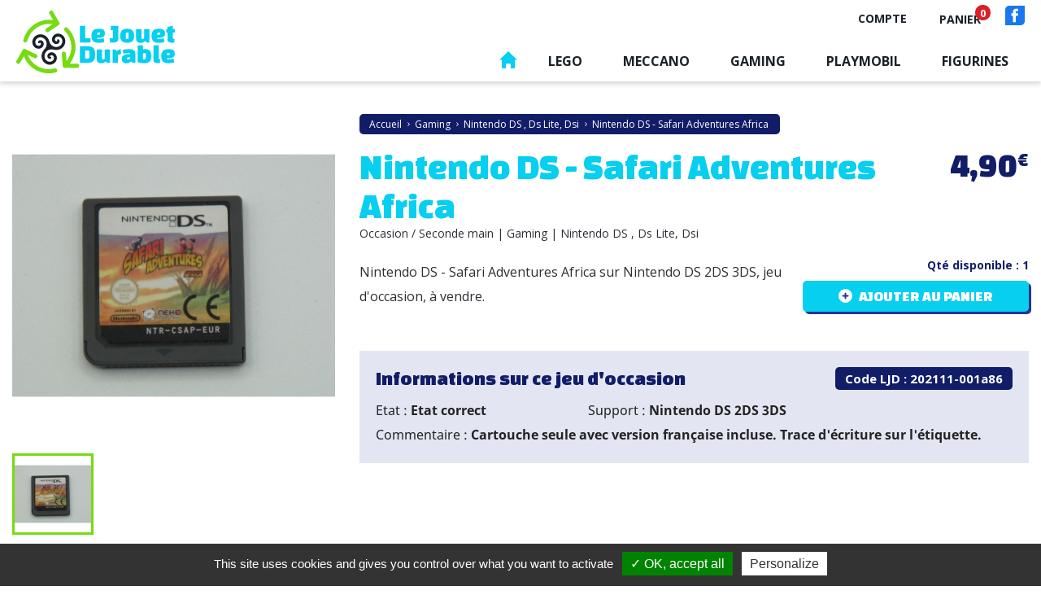

--- FILE ---
content_type: text/html; charset=utf-8
request_url: https://www.lejouetdurable.com/nintendo-ds-ds-lite-dsi/695-nintendo-ds-safari-adventures-africa.html
body_size: 13141
content:
<!doctype html>
<html lang="fr">

  <head>
    
      
  <meta charset="utf-8">


  <meta http-equiv="x-ua-compatible" content="ie=edge">



    <link rel="canonical" href="https://www.lejouetdurable.com/nintendo-ds-ds-lite-dsi/695-nintendo-ds-safari-adventures-africa.html">

  <title>Nintendo DS - Safari Adventures Africa</title>
  <meta name="description" content="Nintendo DS - Safari Adventures Africa sur Nintendo DS 2DS 3DS, jeu d'occasion, à vendre.">
  <meta name="keywords" content="">
      
        

  
  <link href="/themes/lejouetdurable/assets/css/swiper.css" rel="stylesheet">


  <meta name="viewport" content="width=device-width, initial-scale=1">



  <link rel="icon" type="image/vnd.microsoft.icon" href="https://www.lejouetdurable.com/img/favicon.ico?1633007885">
  <link rel="shortcut icon" type="image/x-icon" href="https://www.lejouetdurable.com/img/favicon.ico?1633007885">



    <link rel="stylesheet" href="https://www.lejouetdurable.com/themes/lejouetdurable/assets/cache/theme-80b25b140.css" type="text/css" media="all">




  

  <script type="text/javascript">
        var MONDIALRELAY_ADDRESS_OPC = false;
        var MONDIALRELAY_AJAX_CHECKOUT_URL = "https:\/\/www.lejouetdurable.com\/module\/mondialrelay\/ajaxCheckout";
        var MONDIALRELAY_CARRIER_METHODS = [];
        var MONDIALRELAY_COUNTRY_ISO = "";
        var MONDIALRELAY_DISPLAY_MAP = "1";
        var MONDIALRELAY_ENSEIGNE = "CC2176ZH";
        var MONDIALRELAY_LANG_ISO = "fr-FR";
        var MONDIALRELAY_NATIVE_RELAY_CARRIERS_IDS = [];
        var MONDIALRELAY_NO_SELECTION_ERROR = "Veuillez s\u00e9lectionner un Point Relais.";
        var MONDIALRELAY_POSTCODE = "";
        var MONDIALRELAY_SAVE_RELAY_ERROR = "Une erreur inconnue s'est produite; votre Point Relais s\u00e9lectionn\u00e9 n'a pas pu \u00eatre enregistr\u00e9.";
        var MONDIALRELAY_SELECTED_RELAY_IDENTIFIER = null;
        var MONDIALRELAY_SELECTED_RELAY_INFOS = [];
        var prestashop = {"cart":{"products":[],"totals":{"total":{"type":"total","label":"Total","amount":0,"value":"0,00\u00a0\u20ac"},"total_including_tax":{"type":"total","label":"Total TTC","amount":0,"value":"0,00\u00a0\u20ac"},"total_excluding_tax":{"type":"total","label":"Total HT :","amount":0,"value":"0,00\u00a0\u20ac"}},"subtotals":{"products":{"type":"products","label":"Sous-total","amount":0,"value":"0,00\u00a0\u20ac"},"discounts":null,"shipping":{"type":"shipping","label":"Livraison","amount":0,"value":""},"tax":null},"products_count":0,"summary_string":"0 articles","vouchers":{"allowed":0,"added":[]},"discounts":[],"minimalPurchase":4.9,"minimalPurchaseRequired":"Un montant total de 4,90\u00a0\u20ac HT minimum est requis pour valider votre commande. Le montant actuel de votre commande est de 0,00\u00a0\u20ac HT."},"currency":{"name":"Euro","iso_code":"EUR","iso_code_num":"978","sign":"\u20ac"},"customer":{"lastname":null,"firstname":null,"email":null,"birthday":null,"newsletter":null,"newsletter_date_add":null,"optin":null,"website":null,"company":null,"siret":null,"ape":null,"is_logged":false,"gender":{"type":null,"name":null},"addresses":[]},"language":{"name":"Fran\u00e7ais (French)","iso_code":"fr","locale":"fr-FR","language_code":"fr","is_rtl":"0","date_format_lite":"d\/m\/Y","date_format_full":"d\/m\/Y H:i:s","id":1},"page":{"title":"","canonical":null,"meta":{"title":"Nintendo DS - Safari Adventures Africa","description":"","keywords":"","robots":"index"},"page_name":"product","body_classes":{"lang-fr":true,"lang-rtl":false,"country-FR":true,"currency-EUR":true,"layout-full-width":true,"page-product":true,"tax-display-enabled":true,"product-id-695":true,"product-Nintendo DS - Safari Adventures Africa":true,"product-id-category-51":true,"product-id-manufacturer-0":true,"product-id-supplier-0":true,"product-available-for-order":true},"admin_notifications":[]},"shop":{"name":"Le jouet durable","logo":"https:\/\/www.lejouetdurable.com\/img\/le-jouet-durable-logo-1626351363.jpg","stores_icon":"https:\/\/www.lejouetdurable.com\/img\/logo_stores.png","favicon":"https:\/\/www.lejouetdurable.com\/img\/favicon.ico"},"urls":{"base_url":"https:\/\/www.lejouetdurable.com\/","current_url":"https:\/\/www.lejouetdurable.com\/nintendo-ds-ds-lite-dsi\/695-nintendo-ds-safari-adventures-africa.html","shop_domain_url":"https:\/\/www.lejouetdurable.com","img_ps_url":"https:\/\/www.lejouetdurable.com\/img\/","img_cat_url":"https:\/\/www.lejouetdurable.com\/img\/c\/","img_lang_url":"https:\/\/www.lejouetdurable.com\/img\/l\/","img_prod_url":"https:\/\/www.lejouetdurable.com\/img\/p\/","img_manu_url":"https:\/\/www.lejouetdurable.com\/img\/m\/","img_sup_url":"https:\/\/www.lejouetdurable.com\/img\/su\/","img_ship_url":"https:\/\/www.lejouetdurable.com\/img\/s\/","img_store_url":"https:\/\/www.lejouetdurable.com\/img\/st\/","img_col_url":"https:\/\/www.lejouetdurable.com\/img\/co\/","img_url":"https:\/\/www.lejouetdurable.com\/themes\/lejouetdurable\/assets\/img\/","css_url":"https:\/\/www.lejouetdurable.com\/themes\/lejouetdurable\/assets\/css\/","js_url":"https:\/\/www.lejouetdurable.com\/themes\/lejouetdurable\/assets\/js\/","pic_url":"https:\/\/www.lejouetdurable.com\/upload\/","pages":{"address":"https:\/\/www.lejouetdurable.com\/adresse","addresses":"https:\/\/www.lejouetdurable.com\/adresses","authentication":"https:\/\/www.lejouetdurable.com\/connexion","cart":"https:\/\/www.lejouetdurable.com\/panier","category":"https:\/\/www.lejouetdurable.com\/index.php?controller=category","cms":"https:\/\/www.lejouetdurable.com\/index.php?controller=cms","contact":"https:\/\/www.lejouetdurable.com\/nous-contacter","discount":"https:\/\/www.lejouetdurable.com\/reduction","guest_tracking":"https:\/\/www.lejouetdurable.com\/suivi-commande-invite","history":"https:\/\/www.lejouetdurable.com\/historique-commandes","identity":"https:\/\/www.lejouetdurable.com\/identite","index":"https:\/\/www.lejouetdurable.com\/","my_account":"https:\/\/www.lejouetdurable.com\/mon-compte","order_confirmation":"https:\/\/www.lejouetdurable.com\/confirmation-commande","order_detail":"https:\/\/www.lejouetdurable.com\/index.php?controller=order-detail","order_follow":"https:\/\/www.lejouetdurable.com\/suivi-commande","order":"https:\/\/www.lejouetdurable.com\/commande","order_return":"https:\/\/www.lejouetdurable.com\/index.php?controller=order-return","order_slip":"https:\/\/www.lejouetdurable.com\/avoirs","pagenotfound":"https:\/\/www.lejouetdurable.com\/page-introuvable","password":"https:\/\/www.lejouetdurable.com\/recuperation-mot-de-passe","pdf_invoice":"https:\/\/www.lejouetdurable.com\/index.php?controller=pdf-invoice","pdf_order_return":"https:\/\/www.lejouetdurable.com\/index.php?controller=pdf-order-return","pdf_order_slip":"https:\/\/www.lejouetdurable.com\/index.php?controller=pdf-order-slip","prices_drop":"https:\/\/www.lejouetdurable.com\/promotions","product":"https:\/\/www.lejouetdurable.com\/index.php?controller=product","search":"https:\/\/www.lejouetdurable.com\/recherche","sitemap":"https:\/\/www.lejouetdurable.com\/plan-site","stores":"https:\/\/www.lejouetdurable.com\/magasins","supplier":"https:\/\/www.lejouetdurable.com\/fournisseur","register":"https:\/\/www.lejouetdurable.com\/connexion?create_account=1","order_login":"https:\/\/www.lejouetdurable.com\/commande?login=1"},"alternative_langs":[],"theme_assets":"\/themes\/lejouetdurable\/assets\/","actions":{"logout":"https:\/\/www.lejouetdurable.com\/?mylogout="},"no_picture_image":{"bySize":{"small_default":{"url":"https:\/\/www.lejouetdurable.com\/img\/p\/fr-default-small_default.jpg","width":98,"height":98},"cart_default":{"url":"https:\/\/www.lejouetdurable.com\/img\/p\/fr-default-cart_default.jpg","width":125,"height":125},"home_default":{"url":"https:\/\/www.lejouetdurable.com\/img\/p\/fr-default-home_default.jpg","width":250,"height":250},"listing_default":{"url":"https:\/\/www.lejouetdurable.com\/img\/p\/fr-default-listing_default.jpg","width":276,"height":235},"medium_default":{"url":"https:\/\/www.lejouetdurable.com\/img\/p\/fr-default-medium_default.jpg","width":452,"height":452},"large_default":{"url":"https:\/\/www.lejouetdurable.com\/img\/p\/fr-default-large_default.jpg","width":800,"height":800}},"small":{"url":"https:\/\/www.lejouetdurable.com\/img\/p\/fr-default-small_default.jpg","width":98,"height":98},"medium":{"url":"https:\/\/www.lejouetdurable.com\/img\/p\/fr-default-listing_default.jpg","width":276,"height":235},"large":{"url":"https:\/\/www.lejouetdurable.com\/img\/p\/fr-default-large_default.jpg","width":800,"height":800},"legend":""}},"configuration":{"display_taxes_label":true,"display_prices_tax_incl":true,"is_catalog":false,"show_prices":true,"opt_in":{"partner":false},"quantity_discount":{"type":"discount","label":"Remise sur prix unitaire"},"voucher_enabled":0,"return_enabled":0},"field_required":[],"breadcrumb":{"links":[{"title":"Accueil","url":"https:\/\/www.lejouetdurable.com\/"},{"title":"Gaming","url":"https:\/\/www.lejouetdurable.com\/5-gaming"},{"title":"Nintendo DS , Ds Lite, Dsi","url":"https:\/\/www.lejouetdurable.com\/5-gaming?q=Cat\u00e9gories-Nintendo+DS+,+Ds+Lite,+Dsi"},{"title":"Nintendo DS - Safari Adventures Africa","url":"https:\/\/www.lejouetdurable.com\/nintendo-ds-ds-lite-dsi\/695-nintendo-ds-safari-adventures-africa.html"}],"count":4},"link":{"protocol_link":"https:\/\/","protocol_content":"https:\/\/"},"time":1769874001,"static_token":"3f95ec2fddb11a897871fbe4e1fe3fd7","token":"2aa05449c43ebc6f20afc51f42a1b087","debug":false,"modules":{"m4e_customfields":{"messageLivraison":{"message_panier":"<p style=\"text-align: justify;\"><span style=\"font-size: 14px;\"><b>Merci pour votre achat dans notre boutique. Lors de la phase de commande vous pourrez choisir entre l'option \"Click and Collect\" (remise en main propre gratuite sur 56250 Saint Nolff) ou un envoi lettre suivi La Poste ou un colis par Colissimo La Poste ou par Mondial Relay. Tous nos envois sont \u00e0 prix coutant. Vous pouvez nous contacter au 06 26 61 20 90 si question.<\/b><\/span><\/p>","activer_message":"1"}}}};
        var psr_icon_color = "#F19D76";
      </script>

    <script type="text/javascript" src="/themes/lejouetdurable/assets/js/swiper.jquery.min.js" ></script>
    <script type="text/javascript" src="/themes/lejouetdurable/assets/js/tarteaucitron/tarteaucitron.js" ></script>


  



    
    <meta property="og:type" content="product">
    <meta property="og:url" content="https://www.lejouetdurable.com/nintendo-ds-ds-lite-dsi/695-nintendo-ds-safari-adventures-africa.html">
    <meta property="og:title" content="Nintendo DS - Safari Adventures Africa">
    <meta property="og:site_name" content="Le jouet durable">
    <meta property="og:description" content="">
    <meta property="og:image" content="https://www.lejouetdurable.com/1970-large_default/nintendo-ds-safari-adventures-africa.jpg">
            <meta property="product:pretax_price:amount" content="4.9">
        <meta property="product:pretax_price:currency" content="EUR">
        <meta property="product:price:amount" content="4.9">
        <meta property="product:price:currency" content="EUR">
                <meta property="product:weight:value" content="0.004000">
        <meta property="product:weight:units" content="kg">
    
  </head>

  <body id="product" class="lang-fr country-fr currency-eur layout-full-width page-product tax-display-enabled product-id-695 product-nintendo-ds-safari-adventures-africa product-id-category-51 product-id-manufacturer-0 product-id-supplier-0 product-available-for-order">

    
      
    

    <main>
      
              

      <header id="header">
        
          
  <div class="header-banner">
    
  </div>



  <nav class="header-nav">
    <div class="container">
      <div class="row">
        <div class="top-nav">
          <div class="nav-left">
                        <div>Le Jouet Durable : vente de jeux vidéo, retro gaming, console, Lego, Playmobil, Meccano, figurines Schleich, Papo et jouets d’occasion et de seconde main.</div>
                      </div>
          <div class="nav-right">
              <div id="_desktop_user_info">
  <div class="user-info">
          <a
        href="https://www.lejouetdurable.com/mon-compte"
        title="Identifiez-vous"
        rel="nofollow"
      >
        <span class="hidden-sm-down">Compte</span>
      </a>
      </div>
</div>
<div id="_desktop_cart">
  <div class="blockcart cart-preview inactive" data-refresh-url="//www.lejouetdurable.com/module/ps_shoppingcart/ajax">
    <div class="header">
              <span class="hidden-sm-down">Panier</span>
        <span class="cart-products-count">0</span>
          </div>
  </div>
</div>

              
              <div class="reseaux">
                <a href="https://www.facebook.com/profile.php?id=100083566910975" class="social facebook" target="_blank">
                  <img src="/themes/lejouetdurable/assets/img/svg/picto-header-facebook.svg" alt="Facebook">
                </a>
              </div>
          </div>
        </div>
        <div class="hidden-md-up text-sm-center mobile">
          <div class="float-xs-left" id="menu-icon">
            <i class="material-icons d-inline">&#xE5D2;</i>
          </div>
          <div class="float-xs-right" id="_mobile_cart"></div>
          <div class="float-xs-right" id="_mobile_user_info"></div>
          <div class="top-logo" id="_mobile_logo"></div>
          <div class="clearfix"></div>
        </div>
      </div>
    </div>
  </nav>



  <div class="header-top">
    <div class="logo-lejouetdurable-fixed">
      <a href="https://www.lejouetdurable.com/">
        <img class="logo img-responsive" src="/themes/lejouetdurable/assets/img/svg/logo-lejouetdurable.svg" alt="Le jouet durable">
      </a>
    </div>
    <div class="container">
       <div class="menu-logo">
        <div class="menu position-static">
          

<div class="menu js-top-menu position-static hidden-sm-down" id="_desktop_top_menu">
    
          <ul class="top-menu" id="top-menu" data-depth="0">
                    <li class="link" id="lnk-accueil">
                          <a
                class="dropdown-item"
                href="/" data-depth="0"
                              >
                                Accueil
              </a>
                          </li>
                    <li class="category" id="category-3">
                          <a
                class="dropdown-item"
                href="https://www.lejouetdurable.com/3-lego" data-depth="0"
                              >
                                                                      <span class="float-xs-right hidden-md-up">
                    <span data-target="#top_sub_menu_5593" data-toggle="collapse" class="navbar-toggler collapse-icons">
                      <i class="material-icons add">&#xE313;</i>
                      <i class="material-icons remove">&#xE316;</i>
                    </span>
                  </span>
                                Lego
              </a>
                            <div  class="popover sub-menu js-sub-menu collapse" id="top_sub_menu_5593">
                                    <div class="titre-ssmenu menu-lego">
                        <div class="titre">Lego</div>
                        <div class="btns"><a href="/3-lego">Notre univers Lego</a><a href="/conseils/category/2-conseils-lego" class="vert">Nos conseils Lego</a></div>
                    </div>
                                
          <ul class="top-menu"  data-depth="1">
                    <li class="category" id="category-72">
                          <a
                class="dropdown-item dropdown-submenu"
                href="https://www.lejouetdurable.com/3-lego?q=Catégories-Animaux+&amp;+Divers" data-depth="1"
                              >
                                Animaux &amp; Divers
              </a>
                          </li>
                    <li class="category" id="category-73">
                          <a
                class="dropdown-item dropdown-submenu"
                href="https://www.lejouetdurable.com/3-lego?q=Catégories-Pieces+de+rechange" data-depth="1"
                              >
                                Pieces de rechange
              </a>
                          </li>
                    <li class="category" id="category-74">
                          <a
                class="dropdown-item dropdown-submenu"
                href="https://www.lejouetdurable.com/3-lego?q=Catégories-Minifigurine+Lego+(Serie+1+,+2+,+3+,+etc.)" data-depth="1"
                              >
                                Minifigurine Lego (Serie 1 , 2 , 3 , etc.)
              </a>
                          </li>
                    <li class="category" id="category-75">
                          <a
                class="dropdown-item dropdown-submenu"
                href="https://www.lejouetdurable.com/3-lego?q=Catégories-Adventurers" data-depth="1"
                              >
                                Adventurers
              </a>
                          </li>
                    <li class="category" id="category-76">
                          <a
                class="dropdown-item dropdown-submenu"
                href="https://www.lejouetdurable.com/3-lego?q=Catégories-Agents+&amp;+Ultra+Agents" data-depth="1"
                              >
                                Agents &amp; Ultra Agents
              </a>
                          </li>
                    <li class="category" id="category-77">
                          <a
                class="dropdown-item dropdown-submenu"
                href="https://www.lejouetdurable.com/3-lego?q=Catégories-Alpha+team" data-depth="1"
                              >
                                Alpha team
              </a>
                          </li>
                    <li class="category" id="category-78">
                          <a
                class="dropdown-item dropdown-submenu"
                href="https://www.lejouetdurable.com/3-lego?q=Catégories-Aqua+raiders" data-depth="1"
                              >
                                Aqua raiders
              </a>
                          </li>
                    <li class="category" id="category-79">
                          <a
                class="dropdown-item dropdown-submenu"
                href="https://www.lejouetdurable.com/3-lego?q=Catégories-Aquazone" data-depth="1"
                              >
                                Aquazone
              </a>
                          </li>
                    <li class="category" id="category-80">
                          <a
                class="dropdown-item dropdown-submenu"
                href="https://www.lejouetdurable.com/3-lego?q=Catégories-Architecture" data-depth="1"
                              >
                                Architecture
              </a>
                          </li>
                    <li class="category" id="category-81">
                          <a
                class="dropdown-item dropdown-submenu"
                href="https://www.lejouetdurable.com/3-lego?q=Catégories-Arctic" data-depth="1"
                              >
                                Arctic
              </a>
                          </li>
                    <li class="category" id="category-82">
                          <a
                class="dropdown-item dropdown-submenu"
                href="https://www.lejouetdurable.com/3-lego?q=Catégories-Atlantis" data-depth="1"
                              >
                                Atlantis
              </a>
                          </li>
                    <li class="category" id="category-83">
                          <a
                class="dropdown-item dropdown-submenu"
                href="https://www.lejouetdurable.com/3-lego?q=Catégories-Bionicle" data-depth="1"
                              >
                                Bionicle
              </a>
                          </li>
                    <li class="category" id="category-84">
                          <a
                class="dropdown-item dropdown-submenu"
                href="https://www.lejouetdurable.com/3-lego?q=Catégories-Castle+&amp;+Knights+Kingdom" data-depth="1"
                              >
                                Castle &amp; Knights Kingdom
              </a>
                          </li>
                    <li class="category" id="category-85">
                          <a
                class="dropdown-item dropdown-submenu"
                href="https://www.lejouetdurable.com/3-lego?q=Catégories-Chima" data-depth="1"
                              >
                                Chima
              </a>
                          </li>
                    <li class="category" id="category-8">
                          <a
                class="dropdown-item dropdown-submenu"
                href="https://www.lejouetdurable.com/3-lego?q=Catégories-City" data-depth="1"
                              >
                                City
              </a>
                          </li>
                    <li class="category" id="category-9">
                          <a
                class="dropdown-item dropdown-submenu"
                href="https://www.lejouetdurable.com/3-lego?q=Catégories-Creators+&amp;+classic" data-depth="1"
                              >
                                Creators &amp; classic
              </a>
                          </li>
                    <li class="category" id="category-86">
                          <a
                class="dropdown-item dropdown-submenu"
                href="https://www.lejouetdurable.com/3-lego?q=Catégories-DC+Universe+Super+Heroes+(Batman,+Justice+League)" data-depth="1"
                              >
                                DC Universe Super Heroes (Batman, Justice League)
              </a>
                          </li>
                    <li class="category" id="category-87">
                          <a
                class="dropdown-item dropdown-submenu"
                href="https://www.lejouetdurable.com/3-lego?q=Catégories-Dino+Attack+&amp;+Dino" data-depth="1"
                              >
                                Dino Attack &amp; Dino
              </a>
                          </li>
                    <li class="category" id="category-88">
                          <a
                class="dropdown-item dropdown-submenu"
                href="https://www.lejouetdurable.com/3-lego?q=Catégories-Disney+princess" data-depth="1"
                              >
                                Disney princess
              </a>
                          </li>
                    <li class="category" id="category-89">
                          <a
                class="dropdown-item dropdown-submenu"
                href="https://www.lejouetdurable.com/3-lego?q=Catégories-Elves" data-depth="1"
                              >
                                Elves
              </a>
                          </li>
                    <li class="category" id="category-90">
                          <a
                class="dropdown-item dropdown-submenu"
                href="https://www.lejouetdurable.com/3-lego?q=Catégories-Espace+&amp;+Space" data-depth="1"
                              >
                                Espace &amp; Space
              </a>
                          </li>
                    <li class="category" id="category-91">
                          <a
                class="dropdown-item dropdown-submenu"
                href="https://www.lejouetdurable.com/3-lego?q=Catégories-Exo-Force" data-depth="1"
                              >
                                Exo-Force
              </a>
                          </li>
                    <li class="category" id="category-92">
                          <a
                class="dropdown-item dropdown-submenu"
                href="https://www.lejouetdurable.com/3-lego?q=Catégories-Friends" data-depth="1"
                              >
                                Friends
              </a>
                          </li>
                    <li class="category" id="category-10">
                          <a
                class="dropdown-item dropdown-submenu"
                href="https://www.lejouetdurable.com/3-lego?q=Catégories-Harry+potter" data-depth="1"
                              >
                                Harry potter
              </a>
                          </li>
                    <li class="category" id="category-94">
                          <a
                class="dropdown-item dropdown-submenu"
                href="https://www.lejouetdurable.com/3-lego?q=Catégories-Hero+Factory" data-depth="1"
                              >
                                Hero Factory
              </a>
                          </li>
                    <li class="category" id="category-95">
                          <a
                class="dropdown-item dropdown-submenu"
                href="https://www.lejouetdurable.com/3-lego?q=Catégories-Hidden+Inside" data-depth="1"
                              >
                                Hidden Inside
              </a>
                          </li>
                    <li class="category" id="category-93">
                          <a
                class="dropdown-item dropdown-submenu"
                href="https://www.lejouetdurable.com/3-lego?q=Catégories-Indiana+Jones" data-depth="1"
                              >
                                Indiana Jones
              </a>
                          </li>
                    <li class="category" id="category-96">
                          <a
                class="dropdown-item dropdown-submenu"
                href="https://www.lejouetdurable.com/3-lego?q=Catégories-Jurassic+World" data-depth="1"
                              >
                                Jurassic World
              </a>
                          </li>
                    <li class="category" id="category-97">
                          <a
                class="dropdown-item dropdown-submenu"
                href="https://www.lejouetdurable.com/3-lego?q=Catégories-Lego+Movie" data-depth="1"
                              >
                                Lego Movie
              </a>
                          </li>
                    <li class="category" id="category-98">
                          <a
                class="dropdown-item dropdown-submenu"
                href="https://www.lejouetdurable.com/3-lego?q=Catégories-Marvel+Super+Heroes+(Spiderman,+Avengers)" data-depth="1"
                              >
                                Marvel Super Heroes (Spiderman, Avengers)
              </a>
                          </li>
                    <li class="category" id="category-99">
                          <a
                class="dropdown-item dropdown-submenu"
                href="https://www.lejouetdurable.com/3-lego?q=Catégories-Minecraft" data-depth="1"
                              >
                                Minecraft
              </a>
                          </li>
                    <li class="category" id="category-100">
                          <a
                class="dropdown-item dropdown-submenu"
                href="https://www.lejouetdurable.com/3-lego?q=Catégories-Monster+fighters" data-depth="1"
                              >
                                Monster fighters
              </a>
                          </li>
                    <li class="category" id="category-101">
                          <a
                class="dropdown-item dropdown-submenu"
                href="https://www.lejouetdurable.com/3-lego?q=Catégories-Nexo+Knights" data-depth="1"
                              >
                                Nexo Knights
              </a>
                          </li>
                    <li class="category" id="category-102">
                          <a
                class="dropdown-item dropdown-submenu"
                href="https://www.lejouetdurable.com/3-lego?q=Catégories-Ninjago" data-depth="1"
                              >
                                Ninjago
              </a>
                          </li>
                    <li class="category" id="category-120">
                          <a
                class="dropdown-item dropdown-submenu"
                href="https://www.lejouetdurable.com/3-lego?q=Catégories-Notices" data-depth="1"
                              >
                                Notices
              </a>
                          </li>
                    <li class="category" id="category-103">
                          <a
                class="dropdown-item dropdown-submenu"
                href="https://www.lejouetdurable.com/3-lego?q=Catégories-Overwatch" data-depth="1"
                              >
                                Overwatch
              </a>
                          </li>
                    <li class="category" id="category-104">
                          <a
                class="dropdown-item dropdown-submenu"
                href="https://www.lejouetdurable.com/3-lego?q=Catégories-Pharaoh’s+Quest" data-depth="1"
                              >
                                Pharaoh’s Quest
              </a>
                          </li>
                    <li class="category" id="category-105">
                          <a
                class="dropdown-item dropdown-submenu"
                href="https://www.lejouetdurable.com/3-lego?q=Catégories-Pirates+et+armée+impériale" data-depth="1"
                              >
                                Pirates et armée impériale
              </a>
                          </li>
                    <li class="category" id="category-106">
                          <a
                class="dropdown-item dropdown-submenu"
                href="https://www.lejouetdurable.com/3-lego?q=Catégories-Power+miners" data-depth="1"
                              >
                                Power miners
              </a>
                          </li>
                    <li class="category" id="category-107">
                          <a
                class="dropdown-item dropdown-submenu"
                href="https://www.lejouetdurable.com/3-lego?q=Catégories-Racers+&amp;+World+Racers" data-depth="1"
                              >
                                Racers &amp; World Racers
              </a>
                          </li>
                    <li class="category" id="category-108">
                          <a
                class="dropdown-item dropdown-submenu"
                href="https://www.lejouetdurable.com/3-lego?q=Catégories-Rock+raiders" data-depth="1"
                              >
                                Rock raiders
              </a>
                          </li>
                    <li class="category" id="category-109">
                          <a
                class="dropdown-item dropdown-submenu"
                href="https://www.lejouetdurable.com/3-lego?q=Catégories-Seigneur+des+anneaux+(Hobbit)" data-depth="1"
                              >
                                Seigneur des anneaux (Hobbit)
              </a>
                          </li>
                    <li class="category" id="category-110">
                          <a
                class="dropdown-item dropdown-submenu"
                href="https://www.lejouetdurable.com/3-lego?q=Catégories-Speed+champions" data-depth="1"
                              >
                                Speed champions
              </a>
                          </li>
                    <li class="category" id="category-111">
                          <a
                class="dropdown-item dropdown-submenu"
                href="https://www.lejouetdurable.com/3-lego?q=Catégories-Sports" data-depth="1"
                              >
                                Sports
              </a>
                          </li>
                    <li class="category" id="category-11">
                          <a
                class="dropdown-item dropdown-submenu"
                href="https://www.lejouetdurable.com/3-lego?q=Catégories-Star+Wars" data-depth="1"
                              >
                                Star Wars
              </a>
                          </li>
                    <li class="category" id="category-112">
                          <a
                class="dropdown-item dropdown-submenu"
                href="https://www.lejouetdurable.com/3-lego?q=Catégories-Studios" data-depth="1"
                              >
                                Studios
              </a>
                          </li>
                    <li class="category" id="category-113">
                          <a
                class="dropdown-item dropdown-submenu"
                href="https://www.lejouetdurable.com/3-lego?q=Catégories-Super+Mario" data-depth="1"
                              >
                                Super Mario
              </a>
                          </li>
                    <li class="category" id="category-114">
                          <a
                class="dropdown-item dropdown-submenu"
                href="https://www.lejouetdurable.com/3-lego?q=Catégories-Systems" data-depth="1"
                              >
                                Systems
              </a>
                          </li>
                    <li class="category" id="category-115">
                          <a
                class="dropdown-item dropdown-submenu"
                href="https://www.lejouetdurable.com/3-lego?q=Catégories-Technic" data-depth="1"
                              >
                                Technic
              </a>
                          </li>
                    <li class="category" id="category-116">
                          <a
                class="dropdown-item dropdown-submenu"
                href="https://www.lejouetdurable.com/3-lego?q=Catégories-Tortues+Ninja" data-depth="1"
                              >
                                Tortues Ninja
              </a>
                          </li>
                    <li class="category" id="category-117">
                          <a
                class="dropdown-item dropdown-submenu"
                href="https://www.lejouetdurable.com/3-lego?q=Catégories-Train" data-depth="1"
                              >
                                Train
              </a>
                          </li>
                    <li class="category" id="category-118">
                          <a
                class="dropdown-item dropdown-submenu"
                href="https://www.lejouetdurable.com/3-lego?q=Catégories-Vikings" data-depth="1"
                              >
                                Vikings
              </a>
                          </li>
                    <li class="category" id="category-123">
                          <a
                class="dropdown-item dropdown-submenu"
                href="https://www.lejouetdurable.com/3-lego?q=Catégories-Vrac+-+Lot" data-depth="1"
                              >
                                Vrac - Lot
              </a>
                          </li>
                    <li class="category" id="category-119">
                          <a
                class="dropdown-item dropdown-submenu"
                href="https://www.lejouetdurable.com/3-lego?q=Catégories-Western+Lego" data-depth="1"
                              >
                                Western Lego
              </a>
                          </li>
                    <li class="category" id="category-124">
                          <a
                class="dropdown-item dropdown-submenu"
                href="https://www.lejouetdurable.com/3-lego?q=Catégories-Jeu+de+société" data-depth="1"
                              >
                                Jeu de société
              </a>
                          </li>
                    <li class="category" id="category-125">
                          <a
                class="dropdown-item dropdown-submenu"
                href="https://www.lejouetdurable.com/3-lego?q=Catégories-Duplo" data-depth="1"
                              >
                                Duplo
              </a>
                          </li>
                    <li class="category" id="category-145">
                          <a
                class="dropdown-item dropdown-submenu"
                href="https://www.lejouetdurable.com/3-lego?q=Catégories-Disney+Cars" data-depth="1"
                              >
                                Disney Cars
              </a>
                          </li>
                    <li class="category" id="category-147">
                          <a
                class="dropdown-item dropdown-submenu"
                href="https://www.lejouetdurable.com/3-lego?q=Catégories-Lego+Dimensions" data-depth="1"
                              >
                                Lego Dimensions
              </a>
                          </li>
                    <li class="category" id="category-149">
                          <a
                class="dropdown-item dropdown-submenu"
                href="https://www.lejouetdurable.com/3-lego?q=Catégories-Legoland" data-depth="1"
                              >
                                Legoland
              </a>
                          </li>
              </ul>
    
              </div>
                          </li>
                    <li class="category" id="category-4">
                          <a
                class="dropdown-item"
                href="https://www.lejouetdurable.com/4-meccano" data-depth="0"
                              >
                                                                      <span class="float-xs-right hidden-md-up">
                    <span data-target="#top_sub_menu_39693" data-toggle="collapse" class="navbar-toggler collapse-icons">
                      <i class="material-icons add">&#xE313;</i>
                      <i class="material-icons remove">&#xE316;</i>
                    </span>
                  </span>
                                Meccano
              </a>
                            <div  class="popover sub-menu js-sub-menu collapse" id="top_sub_menu_39693">
                 
                    <div class="titre-ssmenu menu-meccano">
                        <div class="titre">Meccano</div>
                        <div class="btns"><a href="/4-meccano">Notre univers Meccano</a><a href="/conseils/category/4-conseils-meccano" class="vert">Nos conseils Meccano</a></div>
                    </div>
                                
          <ul class="top-menu"  data-depth="1">
                    <li class="category" id="category-12">
                          <a
                class="dropdown-item dropdown-submenu"
                href="https://www.lejouetdurable.com/4-meccano?q=Catégories-Les+Pièces+divers" data-depth="1"
                              >
                                Les Pièces divers
              </a>
                          </li>
                    <li class="category" id="category-13">
                          <a
                class="dropdown-item dropdown-submenu"
                href="https://www.lejouetdurable.com/4-meccano?q=Catégories-Notice+et+Instructions" data-depth="1"
                              >
                                Notice et Instructions
              </a>
                          </li>
                    <li class="category" id="category-14">
                          <a
                class="dropdown-item dropdown-submenu"
                href="https://www.lejouetdurable.com/4-meccano?q=Catégories-Boite+complète" data-depth="1"
                              >
                                Boite complète
              </a>
                          </li>
                    <li class="category" id="category-15">
                          <a
                class="dropdown-item dropdown-submenu"
                href="https://www.lejouetdurable.com/4-meccano?q=Catégories-Boite+vide" data-depth="1"
                              >
                                Boite vide
              </a>
                          </li>
                    <li class="category" id="category-126">
                          <a
                class="dropdown-item dropdown-submenu"
                href="https://www.lejouetdurable.com/4-meccano?q=Catégories-Meccano+Elec" data-depth="1"
                              >
                                Meccano Elec
              </a>
                          </li>
                    <li class="category" id="category-127">
                          <a
                class="dropdown-item dropdown-submenu"
                href="https://www.lejouetdurable.com/4-meccano?q=Catégories-Engrenage+et+Laiton" data-depth="1"
                              >
                                Engrenage et Laiton
              </a>
                          </li>
                    <li class="category" id="category-128">
                          <a
                class="dropdown-item dropdown-submenu"
                href="https://www.lejouetdurable.com/4-meccano?q=Catégories-Les+Poulies+Roues+Pneus" data-depth="1"
                              >
                                Les Poulies Roues Pneus
              </a>
                          </li>
                    <li class="category" id="category-129">
                          <a
                class="dropdown-item dropdown-submenu"
                href="https://www.lejouetdurable.com/4-meccano?q=Catégories-Le+Tout+Plastique+et+Caoutchouc" data-depth="1"
                              >
                                Le Tout Plastique et Caoutchouc
              </a>
                          </li>
                    <li class="category" id="category-130">
                          <a
                class="dropdown-item dropdown-submenu"
                href="https://www.lejouetdurable.com/4-meccano?q=Catégories-La+Visserie" data-depth="1"
                              >
                                La Visserie
              </a>
                          </li>
                    <li class="category" id="category-131">
                          <a
                class="dropdown-item dropdown-submenu"
                href="https://www.lejouetdurable.com/4-meccano?q=Catégories-Les+Cornières" data-depth="1"
                              >
                                Les Cornières
              </a>
                          </li>
                    <li class="category" id="category-132">
                          <a
                class="dropdown-item dropdown-submenu"
                href="https://www.lejouetdurable.com/4-meccano?q=Catégories-Les+Bandes+Coudées" data-depth="1"
                              >
                                Les Bandes Coudées
              </a>
                          </li>
                    <li class="category" id="category-133">
                          <a
                class="dropdown-item dropdown-submenu"
                href="https://www.lejouetdurable.com/4-meccano?q=Catégories-Les+Longrines+et+Poutrelles" data-depth="1"
                              >
                                Les Longrines et Poutrelles
              </a>
                          </li>
                    <li class="category" id="category-134">
                          <a
                class="dropdown-item dropdown-submenu"
                href="https://www.lejouetdurable.com/4-meccano?q=Catégories-Les+Moteurs+et+Accessoires" data-depth="1"
                              >
                                Les Moteurs et Accessoires
              </a>
                          </li>
                    <li class="category" id="category-135">
                          <a
                class="dropdown-item dropdown-submenu"
                href="https://www.lejouetdurable.com/4-meccano?q=Catégories-Les+Bandes+métal" data-depth="1"
                              >
                                Les Bandes métal
              </a>
                          </li>
                    <li class="category" id="category-136">
                          <a
                class="dropdown-item dropdown-submenu"
                href="https://www.lejouetdurable.com/4-meccano?q=Catégories-Les+Plaques+Flexibles+métal" data-depth="1"
                              >
                                Les Plaques Flexibles métal
              </a>
                          </li>
                    <li class="category" id="category-137">
                          <a
                class="dropdown-item dropdown-submenu"
                href="https://www.lejouetdurable.com/4-meccano?q=Catégories-Les+Plaques+à+Rebords" data-depth="1"
                              >
                                Les Plaques à Rebords
              </a>
                          </li>
                    <li class="category" id="category-138">
                          <a
                class="dropdown-item dropdown-submenu"
                href="https://www.lejouetdurable.com/4-meccano?q=Catégories-Les+Plaques+Rigides+sans+rebords" data-depth="1"
                              >
                                Les Plaques Rigides sans rebords
              </a>
                          </li>
                    <li class="category" id="category-150">
                          <a
                class="dropdown-item dropdown-submenu"
                href="https://www.lejouetdurable.com/4-meccano?q=Catégories-Boite+de+Collection" data-depth="1"
                              >
                                Boite de Collection
              </a>
                          </li>
                    <li class="category" id="category-151">
                          <a
                class="dropdown-item dropdown-submenu"
                href="https://www.lejouetdurable.com/4-meccano?q=Catégories-Meccano+Constructeur+d&#039;Avions" data-depth="1"
                              >
                                Meccano Constructeur d&#039;Avions
              </a>
                          </li>
                    <li class="category" id="category-153">
                          <a
                class="dropdown-item dropdown-submenu"
                href="https://www.lejouetdurable.com/4-meccano?q=Catégories-Meccano+X" data-depth="1"
                              >
                                Meccano X
              </a>
                          </li>
                    <li class="category" id="category-154">
                          <a
                class="dropdown-item dropdown-submenu"
                href="https://www.lejouetdurable.com/4-meccano?q=Catégories-Les+Pièces+du+Collectionneur" data-depth="1"
                              >
                                Les Pièces du Collectionneur
              </a>
                          </li>
              </ul>
    
              </div>
                          </li>
                    <li class="category" id="category-5">
                          <a
                class="dropdown-item"
                href="https://www.lejouetdurable.com/5-gaming" data-depth="0"
                              >
                                                                      <span class="float-xs-right hidden-md-up">
                    <span data-target="#top_sub_menu_78060" data-toggle="collapse" class="navbar-toggler collapse-icons">
                      <i class="material-icons add">&#xE313;</i>
                      <i class="material-icons remove">&#xE316;</i>
                    </span>
                  </span>
                                Gaming
              </a>
                            <div  class="popover sub-menu js-sub-menu collapse" id="top_sub_menu_78060">
                 
                    <div class="titre-ssmenu menu-gaming">
                        <div class="titre">Gaming</div>
                        <div class="btns"><a href="/5-gaming">Notre univers gaming</a><a href="/conseils/category/6-conseils-gaming" class="vert">Nos conseils gaming</a></div>
                    </div>
                                
          <ul class="top-menu"  data-depth="1">
                    <li class="category" id="category-30">
                          <a
                class="dropdown-item dropdown-submenu"
                href="https://www.lejouetdurable.com/5-gaming?q=Catégories-Figurine+Skylanders" data-depth="1"
                              >
                                Figurine Skylanders
              </a>
                          </li>
                    <li class="category" id="category-31">
                          <a
                class="dropdown-item dropdown-submenu"
                href="https://www.lejouetdurable.com/5-gaming?q=Catégories-Figurine+Disney+infinity" data-depth="1"
                              >
                                Figurine Disney infinity
              </a>
                          </li>
                    <li class="category" id="category-32">
                          <a
                class="dropdown-item dropdown-submenu"
                href="https://www.lejouetdurable.com/5-gaming?q=Catégories-Figurine+Nintendo+Amiibo" data-depth="1"
                              >
                                Figurine Nintendo Amiibo
              </a>
                          </li>
                    <li class="category" id="category-33">
                          <a
                class="dropdown-item dropdown-submenu"
                href="https://www.lejouetdurable.com/5-gaming?q=Catégories-Figurine+Starlink" data-depth="1"
                              >
                                Figurine Starlink
              </a>
                          </li>
                    <li class="category" id="category-34">
                          <a
                class="dropdown-item dropdown-submenu"
                href="https://www.lejouetdurable.com/5-gaming?q=Catégories-Guide+stratégique+&amp;+Revues" data-depth="1"
                              >
                                Guide stratégique &amp; Revues
              </a>
                          </li>
                    <li class="category" id="category-35">
                          <a
                class="dropdown-item dropdown-submenu"
                href="https://www.lejouetdurable.com/5-gaming?q=Catégories-Goodies+&amp;+figurines+collection" data-depth="1"
                              >
                                Goodies &amp; figurines collection
              </a>
                          </li>
                    <li class="category" id="category-36">
                          <a
                class="dropdown-item dropdown-submenu"
                href="https://www.lejouetdurable.com/5-gaming?q=Catégories-Atari+VCS+2600" data-depth="1"
                              >
                                Atari VCS 2600
              </a>
                          </li>
                    <li class="category" id="category-37">
                          <a
                class="dropdown-item dropdown-submenu"
                href="https://www.lejouetdurable.com/5-gaming?q=Catégories-Atari+5200" data-depth="1"
                              >
                                Atari 5200
              </a>
                          </li>
                    <li class="category" id="category-38">
                          <a
                class="dropdown-item dropdown-submenu"
                href="https://www.lejouetdurable.com/5-gaming?q=Catégories-Atari+7800" data-depth="1"
                              >
                                Atari 7800
              </a>
                          </li>
                    <li class="category" id="category-39">
                          <a
                class="dropdown-item dropdown-submenu"
                href="https://www.lejouetdurable.com/5-gaming?q=Catégories-Atari+Jaguar" data-depth="1"
                              >
                                Atari Jaguar
              </a>
                          </li>
                    <li class="category" id="category-40">
                          <a
                class="dropdown-item dropdown-submenu"
                href="https://www.lejouetdurable.com/5-gaming?q=Catégories-Neo+Geo" data-depth="1"
                              >
                                Neo Geo
              </a>
                          </li>
                    <li class="category" id="category-41">
                          <a
                class="dropdown-item dropdown-submenu"
                href="https://www.lejouetdurable.com/5-gaming?q=Catégories-Nintendo+NES" data-depth="1"
                              >
                                Nintendo NES
              </a>
                          </li>
                    <li class="category" id="category-42">
                          <a
                class="dropdown-item dropdown-submenu"
                href="https://www.lejouetdurable.com/5-gaming?q=Catégories-Nintendo+SNES" data-depth="1"
                              >
                                Nintendo SNES
              </a>
                          </li>
                    <li class="category" id="category-43">
                          <a
                class="dropdown-item dropdown-submenu"
                href="https://www.lejouetdurable.com/5-gaming?q=Catégories-Nintendo+64" data-depth="1"
                              >
                                Nintendo 64
              </a>
                          </li>
                    <li class="category" id="category-44">
                          <a
                class="dropdown-item dropdown-submenu"
                href="https://www.lejouetdurable.com/5-gaming?q=Catégories-Nintendo+Gamecube" data-depth="1"
                              >
                                Nintendo Gamecube
              </a>
                          </li>
                    <li class="category" id="category-45">
                          <a
                class="dropdown-item dropdown-submenu"
                href="https://www.lejouetdurable.com/5-gaming?q=Catégories-Nintendo+Wii" data-depth="1"
                              >
                                Nintendo Wii
              </a>
                          </li>
                    <li class="category" id="category-46">
                          <a
                class="dropdown-item dropdown-submenu"
                href="https://www.lejouetdurable.com/5-gaming?q=Catégories-Nintendo+Wii+U" data-depth="1"
                              >
                                Nintendo Wii U
              </a>
                          </li>
                    <li class="category" id="category-47">
                          <a
                class="dropdown-item dropdown-submenu"
                href="https://www.lejouetdurable.com/5-gaming?q=Catégories-Nintendo+Switch" data-depth="1"
                              >
                                Nintendo Switch
              </a>
                          </li>
                    <li class="category" id="category-48">
                          <a
                class="dropdown-item dropdown-submenu"
                href="https://www.lejouetdurable.com/5-gaming?q=Catégories-Nintendo+Gameboy" data-depth="1"
                              >
                                Nintendo Gameboy
              </a>
                          </li>
                    <li class="category" id="category-49">
                          <a
                class="dropdown-item dropdown-submenu"
                href="https://www.lejouetdurable.com/5-gaming?q=Catégories-Nintendo+Gameboy+Color" data-depth="1"
                              >
                                Nintendo Gameboy Color
              </a>
                          </li>
                    <li class="category" id="category-50">
                          <a
                class="dropdown-item dropdown-submenu"
                href="https://www.lejouetdurable.com/5-gaming?q=Catégories-Nintendo+Gameboy+Advance" data-depth="1"
                              >
                                Nintendo Gameboy Advance
              </a>
                          </li>
                    <li class="category" id="category-51">
                          <a
                class="dropdown-item dropdown-submenu"
                href="https://www.lejouetdurable.com/5-gaming?q=Catégories-Nintendo+DS+,+Ds+Lite,+Dsi" data-depth="1"
                              >
                                Nintendo DS , Ds Lite, Dsi
              </a>
                          </li>
                    <li class="category" id="category-52">
                          <a
                class="dropdown-item dropdown-submenu"
                href="https://www.lejouetdurable.com/5-gaming?q=Catégories-Nintendo+2DS+3DS" data-depth="1"
                              >
                                Nintendo 2DS 3DS
              </a>
                          </li>
                    <li class="category" id="category-53">
                          <a
                class="dropdown-item dropdown-submenu"
                href="https://www.lejouetdurable.com/5-gaming?q=Catégories-PC" data-depth="1"
                              >
                                PC
              </a>
                          </li>
                    <li class="category" id="category-54">
                          <a
                class="dropdown-item dropdown-submenu"
                href="https://www.lejouetdurable.com/5-gaming?q=Catégories-Playstation+1" data-depth="1"
                              >
                                Playstation 1
              </a>
                          </li>
                    <li class="category" id="category-55">
                          <a
                class="dropdown-item dropdown-submenu"
                href="https://www.lejouetdurable.com/5-gaming?q=Catégories-Playstation+2" data-depth="1"
                              >
                                Playstation 2
              </a>
                          </li>
                    <li class="category" id="category-56">
                          <a
                class="dropdown-item dropdown-submenu"
                href="https://www.lejouetdurable.com/5-gaming?q=Catégories-Playstation+3" data-depth="1"
                              >
                                Playstation 3
              </a>
                          </li>
                    <li class="category" id="category-57">
                          <a
                class="dropdown-item dropdown-submenu"
                href="https://www.lejouetdurable.com/5-gaming?q=Catégories-Playstation+4" data-depth="1"
                              >
                                Playstation 4
              </a>
                          </li>
                    <li class="category" id="category-58">
                          <a
                class="dropdown-item dropdown-submenu"
                href="https://www.lejouetdurable.com/5-gaming?q=Catégories-Playstation+PSP" data-depth="1"
                              >
                                Playstation PSP
              </a>
                          </li>
                    <li class="category" id="category-59">
                          <a
                class="dropdown-item dropdown-submenu"
                href="https://www.lejouetdurable.com/5-gaming?q=Catégories-Playstation+PSP+Vita" data-depth="1"
                              >
                                Playstation PSP Vita
              </a>
                          </li>
                    <li class="category" id="category-60">
                          <a
                class="dropdown-item dropdown-submenu"
                href="https://www.lejouetdurable.com/5-gaming?q=Catégories-Sega+Master+System" data-depth="1"
                              >
                                Sega Master System
              </a>
                          </li>
                    <li class="category" id="category-61">
                          <a
                class="dropdown-item dropdown-submenu"
                href="https://www.lejouetdurable.com/5-gaming?q=Catégories-Sega+Megadrive" data-depth="1"
                              >
                                Sega Megadrive
              </a>
                          </li>
                    <li class="category" id="category-62">
                          <a
                class="dropdown-item dropdown-submenu"
                href="https://www.lejouetdurable.com/5-gaming?q=Catégories-Sega+Mega+CD" data-depth="1"
                              >
                                Sega Mega CD
              </a>
                          </li>
                    <li class="category" id="category-63">
                          <a
                class="dropdown-item dropdown-submenu"
                href="https://www.lejouetdurable.com/5-gaming?q=Catégories-Sega+32X" data-depth="1"
                              >
                                Sega 32X
              </a>
                          </li>
                    <li class="category" id="category-64">
                          <a
                class="dropdown-item dropdown-submenu"
                href="https://www.lejouetdurable.com/5-gaming?q=Catégories-Sega+Saturn" data-depth="1"
                              >
                                Sega Saturn
              </a>
                          </li>
                    <li class="category" id="category-65">
                          <a
                class="dropdown-item dropdown-submenu"
                href="https://www.lejouetdurable.com/5-gaming?q=Catégories-Sega+Dreamcast" data-depth="1"
                              >
                                Sega Dreamcast
              </a>
                          </li>
                    <li class="category" id="category-66">
                          <a
                class="dropdown-item dropdown-submenu"
                href="https://www.lejouetdurable.com/5-gaming?q=Catégories-Sega+Game+Gear" data-depth="1"
                              >
                                Sega Game Gear
              </a>
                          </li>
                    <li class="category" id="category-67">
                          <a
                class="dropdown-item dropdown-submenu"
                href="https://www.lejouetdurable.com/5-gaming?q=Catégories-Videopac" data-depth="1"
                              >
                                Videopac
              </a>
                          </li>
                    <li class="category" id="category-68">
                          <a
                class="dropdown-item dropdown-submenu"
                href="https://www.lejouetdurable.com/5-gaming?q=Catégories-Xbox" data-depth="1"
                              >
                                Xbox
              </a>
                          </li>
                    <li class="category" id="category-69">
                          <a
                class="dropdown-item dropdown-submenu"
                href="https://www.lejouetdurable.com/5-gaming?q=Catégories-Xbox+360" data-depth="1"
                              >
                                Xbox 360
              </a>
                          </li>
                    <li class="category" id="category-70">
                          <a
                class="dropdown-item dropdown-submenu"
                href="https://www.lejouetdurable.com/5-gaming?q=Catégories-Xbox+One" data-depth="1"
                              >
                                Xbox One
              </a>
                          </li>
                    <li class="category" id="category-71">
                          <a
                class="dropdown-item dropdown-submenu"
                href="https://www.lejouetdurable.com/5-gaming?q=Catégories-Autres+\/+Divers" data-depth="1"
                              >
                                Autres / Divers
              </a>
                          </li>
                    <li class="category" id="category-148">
                          <a
                class="dropdown-item dropdown-submenu"
                href="https://www.lejouetdurable.com/5-gaming?q=Catégories-Mac" data-depth="1"
                              >
                                Mac
              </a>
                          </li>
                    <li class="category" id="category-152">
                          <a
                class="dropdown-item dropdown-submenu"
                href="https://www.lejouetdurable.com/5-gaming?q=Catégories-Atari+400XL+800XL+XE" data-depth="1"
                              >
                                Atari 400XL 800XL XE
              </a>
                          </li>
              </ul>
    
              </div>
                          </li>
                    <li class="category" id="category-6">
                          <a
                class="dropdown-item"
                href="https://www.lejouetdurable.com/6-playmobil" data-depth="0"
                              >
                                                                      <span class="float-xs-right hidden-md-up">
                    <span data-target="#top_sub_menu_50503" data-toggle="collapse" class="navbar-toggler collapse-icons">
                      <i class="material-icons add">&#xE313;</i>
                      <i class="material-icons remove">&#xE316;</i>
                    </span>
                  </span>
                                Playmobil
              </a>
                            <div  class="popover sub-menu js-sub-menu collapse" id="top_sub_menu_50503">
                 
                    <div class="titre-ssmenu menu-playmobil">
                        <div class="titre">Playmobil</div>
                        <div class="btns"><a href="/6-playmobil">Notre univers Playmobil</a><a href="/conseils/category/8-conseils-playmobil" class="vert">Nos conseils Playmobil</a></div>
                    </div>
                                
          <ul class="top-menu"  data-depth="1">
                    <li class="category" id="category-16">
                          <a
                class="dropdown-item dropdown-submenu"
                href="https://www.lejouetdurable.com/6-playmobil?q=Catégories-Pieces+de+rechanges" data-depth="1"
                              >
                                Pieces de rechanges
              </a>
                          </li>
                    <li class="category" id="category-17">
                          <a
                class="dropdown-item dropdown-submenu"
                href="https://www.lejouetdurable.com/6-playmobil?q=Catégories-Divers" data-depth="1"
                              >
                                Divers
              </a>
                          </li>
                    <li class="category" id="category-18">
                          <a
                class="dropdown-item dropdown-submenu"
                href="https://www.lejouetdurable.com/6-playmobil?q=Catégories-Chevaliers" data-depth="1"
                              >
                                Chevaliers
              </a>
                          </li>
                    <li class="category" id="category-19">
                          <a
                class="dropdown-item dropdown-submenu"
                href="https://www.lejouetdurable.com/6-playmobil?q=Catégories-Pirates" data-depth="1"
                              >
                                Pirates
              </a>
                          </li>
                    <li class="category" id="category-20">
                          <a
                class="dropdown-item dropdown-submenu"
                href="https://www.lejouetdurable.com/6-playmobil?q=Catégories-Antiquité+(romain,+égypte)" data-depth="1"
                              >
                                Antiquité (romain, égypte)
              </a>
                          </li>
                    <li class="category" id="category-21">
                          <a
                class="dropdown-item dropdown-submenu"
                href="https://www.lejouetdurable.com/6-playmobil?q=Catégories-Western" data-depth="1"
                              >
                                Western
              </a>
                          </li>
                    <li class="category" id="category-22">
                          <a
                class="dropdown-item dropdown-submenu"
                href="https://www.lejouetdurable.com/6-playmobil?q=Catégories-City+Life+Country" data-depth="1"
                              >
                                City Life Country
              </a>
                          </li>
                    <li class="category" id="category-23">
                          <a
                class="dropdown-item dropdown-submenu"
                href="https://www.lejouetdurable.com/6-playmobil?q=Catégories-Aventure+et+Espace" data-depth="1"
                              >
                                Aventure et Espace
              </a>
                          </li>
                    <li class="category" id="category-24">
                          <a
                class="dropdown-item dropdown-submenu"
                href="https://www.lejouetdurable.com/6-playmobil?q=Catégories-Série+&amp;+Film" data-depth="1"
                              >
                                Série &amp; Film
              </a>
                          </li>
                    <li class="category" id="category-122">
                          <a
                class="dropdown-item dropdown-submenu"
                href="https://www.lejouetdurable.com/6-playmobil?q=Catégories-Animaux" data-depth="1"
                              >
                                Animaux
              </a>
                          </li>
                    <li class="category" id="category-139">
                          <a
                class="dropdown-item dropdown-submenu"
                href="https://www.lejouetdurable.com/6-playmobil?q=Catégories-Policier+et+Espion" data-depth="1"
                              >
                                Policier et Espion
              </a>
                          </li>
                    <li class="category" id="category-140">
                          <a
                class="dropdown-item dropdown-submenu"
                href="https://www.lejouetdurable.com/6-playmobil?q=Catégories-Pompier" data-depth="1"
                              >
                                Pompier
              </a>
                          </li>
                    <li class="category" id="category-141">
                          <a
                class="dropdown-item dropdown-submenu"
                href="https://www.lejouetdurable.com/6-playmobil?q=Catégories-Samouraï+et+Dragon" data-depth="1"
                              >
                                Samouraï et Dragon
              </a>
                          </li>
                    <li class="category" id="category-142">
                          <a
                class="dropdown-item dropdown-submenu"
                href="https://www.lejouetdurable.com/6-playmobil?q=Catégories-Viking+et+Barbare" data-depth="1"
                              >
                                Viking et Barbare
              </a>
                          </li>
                    <li class="category" id="category-143">
                          <a
                class="dropdown-item dropdown-submenu"
                href="https://www.lejouetdurable.com/6-playmobil?q=Catégories-Histoire+(Empire)" data-depth="1"
                              >
                                Histoire (Empire)
              </a>
                          </li>
                    <li class="category" id="category-144">
                          <a
                class="dropdown-item dropdown-submenu"
                href="https://www.lejouetdurable.com/6-playmobil?q=Catégories-Fée" data-depth="1"
                              >
                                Fée
              </a>
                          </li>
                    <li class="category" id="category-146">
                          <a
                class="dropdown-item dropdown-submenu"
                href="https://www.lejouetdurable.com/6-playmobil?q=Catégories-Playmobil+123" data-depth="1"
                              >
                                Playmobil 123
              </a>
                          </li>
              </ul>
    
              </div>
                          </li>
                    <li class="category" id="category-7">
                          <a
                class="dropdown-item"
                href="https://www.lejouetdurable.com/7-figurines" data-depth="0"
                              >
                                                                      <span class="float-xs-right hidden-md-up">
                    <span data-target="#top_sub_menu_76844" data-toggle="collapse" class="navbar-toggler collapse-icons">
                      <i class="material-icons add">&#xE313;</i>
                      <i class="material-icons remove">&#xE316;</i>
                    </span>
                  </span>
                                Figurines
              </a>
                            <div  class="popover sub-menu js-sub-menu collapse" id="top_sub_menu_76844">
                 
                    <div class="titre-ssmenu menu-figurines">
                        <div class="titre">Figurines</div>
                        <div class="btns"><a href="/7-figurines">Notre univers Figurines</a><a href="/conseils/category/10-conseils-figurines" class="vert">Nos conseils Figurines</a></div>
                    </div>
                                
          <ul class="top-menu"  data-depth="1">
                    <li class="category" id="category-25">
                          <a
                class="dropdown-item dropdown-submenu"
                href="https://www.lejouetdurable.com/7-figurines?q=Catégories-Papo" data-depth="1"
                              >
                                Papo
              </a>
                          </li>
                    <li class="category" id="category-26">
                          <a
                class="dropdown-item dropdown-submenu"
                href="https://www.lejouetdurable.com/7-figurines?q=Catégories-Schleich" data-depth="1"
                              >
                                Schleich
              </a>
                          </li>
                    <li class="category" id="category-27">
                          <a
                class="dropdown-item dropdown-submenu"
                href="https://www.lejouetdurable.com/7-figurines?q=Catégories-Hasbro" data-depth="1"
                              >
                                Hasbro
              </a>
                          </li>
                    <li class="category" id="category-28">
                          <a
                class="dropdown-item dropdown-submenu"
                href="https://www.lejouetdurable.com/7-figurines?q=Catégories-Figurine+métal+plomb" data-depth="1"
                              >
                                Figurine métal plomb
              </a>
                          </li>
                    <li class="category" id="category-29">
                          <a
                class="dropdown-item dropdown-submenu"
                href="https://www.lejouetdurable.com/7-figurines?q=Catégories-Autres" data-depth="1"
                              >
                                Autres
              </a>
                          </li>
              </ul>
    
              </div>
                          </li>
              </ul>
    
    <div class="clearfix"></div>
</div>

          <div class="clearfix"></div>
        </div>
      </div>
      <div id="mobile_top_menu_wrapper" class="row hidden-md-up" style="display:none;">
        <div class="js-top-menu mobile" id="_mobile_top_menu"></div>
        <div class="js-top-menu-bottom">
          <div id="_mobile_currency_selector"></div>
          <div id="_mobile_language_selector"></div>
          <div id="_mobile_contact_link"></div>
        </div>
      </div>
    </div>
  </div>
  

        
      </header>

      
        
<aside id="notifications">
  <div class="container">
    
    
    
      </div>
</aside>
      

      <section id="wrapper">
        
        <div class="container">

          

          
            <div id="content-wrapper">
              
              

    <section id="main" itemscope itemtype="https://schema.org/Product">
        <meta itemprop="url" content="https://www.lejouetdurable.com/nintendo-ds-ds-lite-dsi/695-nintendo-ds-safari-adventures-africa.html">

        <div class="row product-container">
            <div class="col-md-4">
                
                    <section class="page-content" id="content">
                        
                            
                            
                                <div class="images-container">
  
    <div class="product-cover">
              <img class="js-qv-product-cover" src="https://www.lejouetdurable.com/1970-large_default/nintendo-ds-safari-adventures-africa.jpg" alt="" title="" style="width:100%;" itemprop="image">
        <div class="layer hidden-sm-down" data-toggle="modal" data-target="#product-modal">
          <i class="material-icons zoom-in">search</i>
        </div>
          </div>
  

  
    <div class="js-qv-mask mask">
      <ul class="product-images js-qv-product-images">
                  <li class="thumb-container">
            <img
              class="thumb js-thumb  selected "
              data-image-medium-src="https://www.lejouetdurable.com/1970-medium_default/nintendo-ds-safari-adventures-africa.jpg"
              data-image-large-src="https://www.lejouetdurable.com/1970-large_default/nintendo-ds-safari-adventures-africa.jpg"
              src="https://www.lejouetdurable.com/1970-home_default/nintendo-ds-safari-adventures-africa.jpg"
              alt=""
              title=""
              width="100"
              itemprop="image"
            >
          </li>
              </ul>
    </div>
  

</div>
                            
                            <div class="scroll-box-arrows">
                                <i class="material-icons left">&#xE314;</i>
                                <i class="material-icons right">&#xE315;</i>
                            </div>

                        
                    </section>
                
            </div>
            <div class="col-md-8">
                
                    <nav data-depth="4" class="breadcrumb hidden-sm-down">
  <ol itemscope itemtype="http://schema.org/BreadcrumbList">
    
              
          <li itemprop="itemListElement" itemscope itemtype="https://schema.org/ListItem">
                          <a itemprop="item" href="https://www.lejouetdurable.com/"><span itemprop="name">Accueil</span></a>
                        <meta itemprop="position" content="1">
          </li>
        
              
          <li itemprop="itemListElement" itemscope itemtype="https://schema.org/ListItem">
                          <a itemprop="item" href="https://www.lejouetdurable.com/5-gaming"><span itemprop="name">Gaming</span></a>
                        <meta itemprop="position" content="2">
          </li>
        
              
          <li itemprop="itemListElement" itemscope itemtype="https://schema.org/ListItem">
                          <a itemprop="item" href="https://www.lejouetdurable.com/5-gaming?q=Catégories-Nintendo+DS+,+Ds+Lite,+Dsi"><span itemprop="name">Nintendo DS , Ds Lite, Dsi</span></a>
                        <meta itemprop="position" content="3">
          </li>
        
              
          <li itemprop="itemListElement" itemscope itemtype="https://schema.org/ListItem">
                          <span itemprop="name">Nintendo DS - Safari Adventures Africa</span>
                        <meta itemprop="position" content="4">
          </li>
        
          
  </ol>
</nav>
                

                <div class="titre-prix">
                    
                        
                            <h1 class="h1" itemprop="name">Nintendo DS - Safari Adventures Africa</h1>
                        
                    
                    
                          <div class="product-prices">
    
          

    
      <div
        class="product-price h5 "
        itemprop="offers"
        itemscope
        itemtype="https://schema.org/Offer"
      >
        <link itemprop="availability" href="https://schema.org/InStock"/>
        <meta itemprop="priceCurrency" content="EUR">

        <div class="current-price">
          <span itemprop="price" content="4.9">4,90<sup>€</sup></span>

                  </div>

        
                  
      </div>
    

    
          

    
          

    
          

    

      </div>
                    
                </div>

                <div class="ljd-product-sstitre">Occasion / Seconde main | Gaming | Nintendo DS , Ds Lite, Dsi</div>

                <div class="product-information ljd-desc-cart">
                    
                    <div class="product-description-short" itemprop="description">
                        Nintendo DS - Safari Adventures Africa sur Nintendo DS 2DS 3DS, jeu d'occasion, à vendre.
                    </div>

                    
                    <div class="product-actions">
                        <div class="qte-dispo">Qté disponible : 1</div>
                        
                            <form action="https://www.lejouetdurable.com/panier" method="post" id="add-to-cart-or-refresh">
                                <input type="hidden" name="token" value="3f95ec2fddb11a897871fbe4e1fe3fd7">
                                <input type="hidden" name="id_product" value="695" id="product_page_product_id">
                                <input type="hidden" name="id_customization" value="0" id="product_customization_id">

                                
                                    <div class="product-variants">
  </div>
                                

                                
                                                                    

                                
                                
                                    <div class="product-add-to-cart">
  
    
      <div class="product-quantity clearfix">
        
        <div class="add">
          <button
            class="btn btn-primary add-to-cart"
            data-button-action="add-to-cart"
            type="submit"
                      >
            <span>Ajouter au panier</span>
          </button>
        </div>

        
      </div>
    

      </div>
                                

                                
                                                            
                        </form>
                    

                </div>
            </div>

            <div class="ljd-bloc-infos-prod"> 
                <div class="entete">
                    <div class="titre">Informations sur ce jeu d'occasion</div>
                                            <div class="ref">Code LJD : 202111-001a86</div>
                                    </div>
                <div class="ljd-features-col">
                    
                                                    <div class="ljd-feature">Etat : <span class="value">Etat correct</span></div>
                                                        <div class="ljd-feature">Support : <span class="value">Nintendo DS 2DS 3DS</span></div>
                            
                                    </div>
                <div class="ljd-features-row">
                    
                                                    <div class="ljd-feature">Commentaire : <span class="value">Cartouche seule avec version française incluse. Trace d&#039;écriture sur l&#039;étiquette.</span></div>
                            
                                    </div>
            </div>

                    </div>
    </div>


    
        <div class="block-category-infos">
            <div class="titre">Nos jeux d'occasion sont nettoyés et vérifiés</div>
            <div class="desc">Les broches des cartouches sont <strong>nettoyées</strong> avec un produit spécifique et les <strong>piles sont testées</strong> afin que la sauvegarde puisse s'effectuer. Nos disques de jeu et CD-ROM sont restaurés si besoin à l'aide d'une machine professionnelle pour <strong>un état proche du neuf</strong>. Chaque jeu vidéo que nous vendons est <strong>testé dans une console d'origine</strong> afin de garantir son fonctionnement. <a href="/conseils/post/6-comment-on-restaure-un-cd-de-jeu-vido-">En savoir plus</a></div>
        </div>

    

    
            

    
    
        <div class="modal fade js-product-images-modal" id="product-modal">
  <div class="modal-dialog" role="document">
    <div class="modal-content">
      <div class="modal-body">
                <figure>
          <img class="js-modal-product-cover product-cover-modal" width="800" src="https://www.lejouetdurable.com/1970-large_default/nintendo-ds-safari-adventures-africa.jpg" alt="" title="" itemprop="image">
          <figcaption class="image-caption">
          
            <div id="product-description-short" itemprop="description"></div>
          
        </figcaption>
        </figure>
        <aside id="thumbnails" class="thumbnails js-thumbnails text-sm-center">
          
            <div class="js-modal-mask mask  nomargin ">
              <ul class="product-images js-modal-product-images">
                                  <li class="thumb-container">
                    <img data-image-large-src="https://www.lejouetdurable.com/1970-large_default/nintendo-ds-safari-adventures-africa.jpg" class="thumb js-modal-thumb" src="https://www.lejouetdurable.com/1970-listing_default/nintendo-ds-safari-adventures-africa.jpg" alt="" title="" width="276" itemprop="image">
                  </li>
                              </ul>
            </div>
          
                  </aside>
      </div>
    </div><!-- /.modal-content -->
  </div><!-- /.modal-dialog -->
</div><!-- /.modal -->
    

    
        <footer class="page-footer">
            
                <!-- Footer content -->
            
        </footer>
    
</section>


              
            </div>
          

          
        </div>
                
              </section>

      <footer id="footer">
        
           <div class="container">
  <div class="row">
    
      
  <div class="block-social col-lg-4 col-md-12 col-sm-12">
    <ul>
          </ul>
  </div>


    
  </div>
</div>
<div class="footer-container">
  
    <div class="texte-footer">
      Le Jouet Durable vend des jeux, jouets, figurines et jeux vidéos d'occasion <strong>en bon état et vérifiés</strong>. Les Meccano, Lego, Playmobil que nous vendons sont triés et les <strong>sets recomposés</strong>. Nous proposons des figurines à l'unité (Schleich, Papo, Starlux, Hasbro, …). Les cartouches de jeux vidéo sont nettoyées puis testées sur console. Idem pour les CD de jeu qui sont également passés dans une machine professionnelle pour en enlever les rayures..
    </div>
  
  
      
        <div id="categories-footer">

    <div class="block menu1 menu-meccano">
        <div class="titre">Meccano</div>
        <ul class="menu2">
                                          <li><a href="//www.lejouetdurable.com/4-meccano?q=Catégories-Les+Pièces+divers">Les Pièces divers</a>
                                                        <li><a href="//www.lejouetdurable.com/4-meccano?q=Catégories-Notice+et+Instructions">Notice et Instructions</a>
                                                        <li><a href="//www.lejouetdurable.com/4-meccano?q=Catégories-Boite+complète">Boite complète</a>
                                                        <li><a href="//www.lejouetdurable.com/4-meccano?q=Catégories-Boite+vide">Boite vide</a>
                                                        <li><a href="//www.lejouetdurable.com/4-meccano?q=Catégories-Meccano+Elec">Meccano Elec</a>
                                                        <li><a href="//www.lejouetdurable.com/4-meccano?q=Catégories-Engrenage+et+Laiton">Engrenage et Laiton</a>
                                                        <li><a href="//www.lejouetdurable.com/4-meccano?q=Catégories-Les+Poulies+Roues+Pneus">Les Poulies Roues Pneus</a>
                                                        <li><a href="//www.lejouetdurable.com/4-meccano?q=Catégories-Le+Tout+Plastique+et+Caoutchouc">Le Tout Plastique et Caoutchouc</a>
                                                        <li><a href="//www.lejouetdurable.com/4-meccano?q=Catégories-La+Visserie">La Visserie</a>
                                                        <li><a href="//www.lejouetdurable.com/4-meccano?q=Catégories-Les+Cornières">Les Cornières</a>
                                                        <li><a href="//www.lejouetdurable.com/4-meccano?q=Catégories-Les+Bandes+Coudées">Les Bandes Coudées</a>
                                                        <li><a href="//www.lejouetdurable.com/4-meccano?q=Catégories-Les+Longrines+et+Poutrelles">Les Longrines et Poutrelles</a>
                                                        <li><a href="//www.lejouetdurable.com/4-meccano?q=Catégories-Les+Moteurs+et+Accessoires">Les Moteurs et Accessoires</a>
                                                        <li><a href="//www.lejouetdurable.com/4-meccano?q=Catégories-Les+Bandes+métal">Les Bandes métal</a>
                                                        <li><a href="//www.lejouetdurable.com/4-meccano?q=Catégories-Les+Plaques+Flexibles+métal">Les Plaques Flexibles métal</a>
                                                        <li><a href="//www.lejouetdurable.com/4-meccano?q=Catégories-Les+Plaques+à+Rebords">Les Plaques à Rebords</a>
                                                        <li><a href="//www.lejouetdurable.com/4-meccano?q=Catégories-Les+Plaques+Rigides+sans+rebords">Les Plaques Rigides sans rebords</a>
                                                        <li><a href="//www.lejouetdurable.com/4-meccano?q=Catégories-Boite+de+Collection">Boite de Collection</a>
                                                        <li><a href="//www.lejouetdurable.com/4-meccano?q=Catégories-Meccano+Constructeur+d&#039;Avions">Meccano Constructeur d&#039;Avions</a>
                                                        <li><a href="//www.lejouetdurable.com/4-meccano?q=Catégories-Meccano+X">Meccano X</a>
                                                        <li><a href="//www.lejouetdurable.com/4-meccano?q=Catégories-Les+Pièces+du+Collectionneur">Les Pièces du Collectionneur</a>
                                  </ul>
    </div>
    <div class="block menu1 menu-playmobil">
        <div class="titre">Playmobil</div>
        <ul class="menu2">
                                          <li><a href="//www.lejouetdurable.com/6-playmobil?q=Catégories-Pieces+de+rechanges">Pieces de rechanges</a>
                                                        <li><a href="//www.lejouetdurable.com/6-playmobil?q=Catégories-Divers">Divers</a>
                                                        <li><a href="//www.lejouetdurable.com/6-playmobil?q=Catégories-Chevaliers">Chevaliers</a>
                                                        <li><a href="//www.lejouetdurable.com/6-playmobil?q=Catégories-Pirates">Pirates</a>
                                                        <li><a href="//www.lejouetdurable.com/6-playmobil?q=Catégories-Antiquité+(romain,+égypte)">Antiquité (romain, égypte)</a>
                                                        <li><a href="//www.lejouetdurable.com/6-playmobil?q=Catégories-Western">Western</a>
                                                        <li><a href="//www.lejouetdurable.com/6-playmobil?q=Catégories-City+Life+Country">City Life Country</a>
                                                        <li><a href="//www.lejouetdurable.com/6-playmobil?q=Catégories-Aventure+et+Espace">Aventure et Espace</a>
                                                        <li><a href="//www.lejouetdurable.com/6-playmobil?q=Catégories-Série+&amp;+Film">Série &amp; Film</a>
                                                        <li><a href="//www.lejouetdurable.com/6-playmobil?q=Catégories-Animaux">Animaux</a>
                                                        <li><a href="//www.lejouetdurable.com/6-playmobil?q=Catégories-Policier+et+Espion">Policier et Espion</a>
                                                        <li><a href="//www.lejouetdurable.com/6-playmobil?q=Catégories-Pompier">Pompier</a>
                                                        <li><a href="//www.lejouetdurable.com/6-playmobil?q=Catégories-Samouraï+et+Dragon">Samouraï et Dragon</a>
                                                        <li><a href="//www.lejouetdurable.com/6-playmobil?q=Catégories-Viking+et+Barbare">Viking et Barbare</a>
                                                        <li><a href="//www.lejouetdurable.com/6-playmobil?q=Catégories-Histoire+(Empire)">Histoire (Empire)</a>
                                                        <li><a href="//www.lejouetdurable.com/6-playmobil?q=Catégories-Fée">Fée</a>
                                                        <li><a href="//www.lejouetdurable.com/6-playmobil?q=Catégories-Playmobil+123">Playmobil 123</a>
                                  </ul>
    </div>
    <div class="block menu1 menu-figurines">
        <div class="titre">Figurines</div>
        <ul class="menu2">
                                          <li><a href="//www.lejouetdurable.com/7-figurines?q=Catégories-Papo">Papo</a>
                                                        <li><a href="//www.lejouetdurable.com/7-figurines?q=Catégories-Schleich">Schleich</a>
                                                        <li><a href="//www.lejouetdurable.com/7-figurines?q=Catégories-Hasbro">Hasbro</a>
                                                        <li><a href="//www.lejouetdurable.com/7-figurines?q=Catégories-Figurine+métal+plomb">Figurine métal plomb</a>
                                                        <li><a href="//www.lejouetdurable.com/7-figurines?q=Catégories-Autres">Autres</a>
                                  </ul>
    </div>
    <div class="block menu1 menu-lego">
        <div class="titre">Lego</div>
        <ul class="menu2">
                                          <li><a href="//www.lejouetdurable.com/3-lego?q=Catégories-Animaux+&amp;+Divers">Animaux &amp; Divers</a>
                                                        <li><a href="//www.lejouetdurable.com/3-lego?q=Catégories-Pieces+de+rechange">Pieces de rechange</a>
                                                        <li><a href="//www.lejouetdurable.com/3-lego?q=Catégories-Minifigurine+Lego+(Serie+1+,+2+,+3+,+etc.)">Minifigurine Lego (Serie 1 , 2 , 3 , etc.)</a>
                                                        <li><a href="//www.lejouetdurable.com/3-lego?q=Catégories-Adventurers">Adventurers</a>
                                                        <li><a href="//www.lejouetdurable.com/3-lego?q=Catégories-Agents+&amp;+Ultra+Agents">Agents &amp; Ultra Agents</a>
                                                        <li><a href="//www.lejouetdurable.com/3-lego?q=Catégories-Alpha+team">Alpha team</a>
                                                        <li><a href="//www.lejouetdurable.com/3-lego?q=Catégories-Aqua+raiders">Aqua raiders</a>
                                                        <li><a href="//www.lejouetdurable.com/3-lego?q=Catégories-Aquazone">Aquazone</a>
                                                        <li><a href="//www.lejouetdurable.com/3-lego?q=Catégories-Architecture">Architecture</a>
                                                        <li><a href="//www.lejouetdurable.com/3-lego?q=Catégories-Arctic">Arctic</a>
                                                        <li><a href="//www.lejouetdurable.com/3-lego?q=Catégories-Atlantis">Atlantis</a>
                                                        <li><a href="//www.lejouetdurable.com/3-lego?q=Catégories-Bionicle">Bionicle</a>
                                                        <li><a href="//www.lejouetdurable.com/3-lego?q=Catégories-Castle+&amp;+Knights+Kingdom">Castle &amp; Knights Kingdom</a>
                                                        <li><a href="//www.lejouetdurable.com/3-lego?q=Catégories-Chima">Chima</a>
                                                        <li><a href="//www.lejouetdurable.com/3-lego?q=Catégories-City">City</a>
                                                        <li><a href="//www.lejouetdurable.com/3-lego?q=Catégories-Creators+&amp;+classic">Creators &amp; classic</a>
                                                        <li><a href="//www.lejouetdurable.com/3-lego?q=Catégories-DC+Universe+Super+Heroes+(Batman,+Justice+League)">DC Universe Super Heroes (Batman, Justice League)</a>
                                                        <li><a href="//www.lejouetdurable.com/3-lego?q=Catégories-Dino+Attack+&amp;+Dino">Dino Attack &amp; Dino</a>
                                                        <li><a href="//www.lejouetdurable.com/3-lego?q=Catégories-Disney+princess">Disney princess</a>
                                                        <li><a href="//www.lejouetdurable.com/3-lego?q=Catégories-Elves">Elves</a>
                                                        <li><a href="//www.lejouetdurable.com/3-lego?q=Catégories-Espace+&amp;+Space">Espace &amp; Space</a>
                                                        <li><a href="//www.lejouetdurable.com/3-lego?q=Catégories-Exo-Force">Exo-Force</a>
                                                        <li><a href="//www.lejouetdurable.com/3-lego?q=Catégories-Friends">Friends</a>
                                                        <li><a href="//www.lejouetdurable.com/3-lego?q=Catégories-Harry+potter">Harry potter</a>
                                                        <li><a href="//www.lejouetdurable.com/3-lego?q=Catégories-Hero+Factory">Hero Factory</a>
                                                        <li><a href="//www.lejouetdurable.com/3-lego?q=Catégories-Hidden+Inside">Hidden Inside</a>
                                                        <li><a href="//www.lejouetdurable.com/3-lego?q=Catégories-Indiana+Jones">Indiana Jones</a>
                                                        <li><a href="//www.lejouetdurable.com/3-lego?q=Catégories-Jurassic+World">Jurassic World</a>
                                                        <li><a href="//www.lejouetdurable.com/3-lego?q=Catégories-Lego+Movie">Lego Movie</a>
                                                        <li><a href="//www.lejouetdurable.com/3-lego?q=Catégories-Marvel+Super+Heroes+(Spiderman,+Avengers)">Marvel Super Heroes (Spiderman, Avengers)</a>
                                                        <li><a href="//www.lejouetdurable.com/3-lego?q=Catégories-Minecraft">Minecraft</a>
                                                        <li><a href="//www.lejouetdurable.com/3-lego?q=Catégories-Monster+fighters">Monster fighters</a>
                                                        <li><a href="//www.lejouetdurable.com/3-lego?q=Catégories-Nexo+Knights">Nexo Knights</a>
                                                        <li><a href="//www.lejouetdurable.com/3-lego?q=Catégories-Ninjago">Ninjago</a>
                                                        <li><a href="//www.lejouetdurable.com/3-lego?q=Catégories-Notices">Notices</a>
                                                        <li><a href="//www.lejouetdurable.com/3-lego?q=Catégories-Overwatch">Overwatch</a>
                                                        <li><a href="//www.lejouetdurable.com/3-lego?q=Catégories-Pharaoh’s+Quest">Pharaoh’s Quest</a>
                                                        <li><a href="//www.lejouetdurable.com/3-lego?q=Catégories-Pirates+et+armée+impériale">Pirates et armée impériale</a>
                                                        <li><a href="//www.lejouetdurable.com/3-lego?q=Catégories-Power+miners">Power miners</a>
                                                        <li><a href="//www.lejouetdurable.com/3-lego?q=Catégories-Racers+&amp;+World+Racers">Racers &amp; World Racers</a>
                                                        <li><a href="//www.lejouetdurable.com/3-lego?q=Catégories-Rock+raiders">Rock raiders</a>
                                                        <li><a href="//www.lejouetdurable.com/3-lego?q=Catégories-Seigneur+des+anneaux+(Hobbit)">Seigneur des anneaux (Hobbit)</a>
                                                        <li><a href="//www.lejouetdurable.com/3-lego?q=Catégories-Speed+champions">Speed champions</a>
                                                        <li><a href="//www.lejouetdurable.com/3-lego?q=Catégories-Sports">Sports</a>
                                                        <li><a href="//www.lejouetdurable.com/3-lego?q=Catégories-Star+Wars">Star Wars</a>
                                                        <li><a href="//www.lejouetdurable.com/3-lego?q=Catégories-Studios">Studios</a>
                                                        <li><a href="//www.lejouetdurable.com/3-lego?q=Catégories-Super+Mario">Super Mario</a>
                                                        <li><a href="//www.lejouetdurable.com/3-lego?q=Catégories-Systems">Systems</a>
                                                        <li><a href="//www.lejouetdurable.com/3-lego?q=Catégories-Technic">Technic</a>
                                                        <li><a href="//www.lejouetdurable.com/3-lego?q=Catégories-Tortues+Ninja">Tortues Ninja</a>
                                                        <li><a href="//www.lejouetdurable.com/3-lego?q=Catégories-Train">Train</a>
                                                        <li><a href="//www.lejouetdurable.com/3-lego?q=Catégories-Vikings">Vikings</a>
                                                        <li><a href="//www.lejouetdurable.com/3-lego?q=Catégories-Vrac+-+Lot">Vrac - Lot</a>
                                                        <li><a href="//www.lejouetdurable.com/3-lego?q=Catégories-Western+Lego">Western Lego</a>
                                                        <li><a href="//www.lejouetdurable.com/3-lego?q=Catégories-Jeu+de+société">Jeu de société</a>
                                                        <li><a href="//www.lejouetdurable.com/3-lego?q=Catégories-Duplo">Duplo</a>
                                                        <li><a href="//www.lejouetdurable.com/3-lego?q=Catégories-Disney+Cars">Disney Cars</a>
                                                        <li><a href="//www.lejouetdurable.com/3-lego?q=Catégories-Lego+Dimensions">Lego Dimensions</a>
                                                        <li><a href="//www.lejouetdurable.com/3-lego?q=Catégories-Legoland">Legoland</a>
                                  </ul>
    </div>
    <div class="block menu1 menu-gaming">
        <div class="titre">Gaming</div>
        <ul class="menu2">
                                          <li><a href="//www.lejouetdurable.com/5-gaming?q=Catégories-Figurine+Skylanders">Figurine Skylanders</a>
                                                        <li><a href="//www.lejouetdurable.com/5-gaming?q=Catégories-Figurine+Disney+infinity">Figurine Disney infinity</a>
                                                        <li><a href="//www.lejouetdurable.com/5-gaming?q=Catégories-Figurine+Nintendo+Amiibo">Figurine Nintendo Amiibo</a>
                                                        <li><a href="//www.lejouetdurable.com/5-gaming?q=Catégories-Figurine+Starlink">Figurine Starlink</a>
                                                        <li><a href="//www.lejouetdurable.com/5-gaming?q=Catégories-Guide+stratégique+&amp;+Revues">Guide stratégique &amp; Revues</a>
                                                        <li><a href="//www.lejouetdurable.com/5-gaming?q=Catégories-Goodies+&amp;+figurines+collection">Goodies &amp; figurines collection</a>
                                                        <li><a href="//www.lejouetdurable.com/5-gaming?q=Catégories-Atari+VCS+2600">Atari VCS 2600</a>
                                                        <li><a href="//www.lejouetdurable.com/5-gaming?q=Catégories-Atari+5200">Atari 5200</a>
                                                        <li><a href="//www.lejouetdurable.com/5-gaming?q=Catégories-Atari+7800">Atari 7800</a>
                                                        <li><a href="//www.lejouetdurable.com/5-gaming?q=Catégories-Atari+Jaguar">Atari Jaguar</a>
                                                        <li><a href="//www.lejouetdurable.com/5-gaming?q=Catégories-Neo+Geo">Neo Geo</a>
                                                        <li><a href="//www.lejouetdurable.com/5-gaming?q=Catégories-Nintendo+NES">Nintendo NES</a>
                                                        <li><a href="//www.lejouetdurable.com/5-gaming?q=Catégories-Nintendo+SNES">Nintendo SNES</a>
                                                        <li><a href="//www.lejouetdurable.com/5-gaming?q=Catégories-Nintendo+64">Nintendo 64</a>
                                                        <li><a href="//www.lejouetdurable.com/5-gaming?q=Catégories-Nintendo+Gamecube">Nintendo Gamecube</a>
                                                        <li><a href="//www.lejouetdurable.com/5-gaming?q=Catégories-Nintendo+Wii">Nintendo Wii</a>
                                                        <li><a href="//www.lejouetdurable.com/5-gaming?q=Catégories-Nintendo+Wii+U">Nintendo Wii U</a>
                                                        <li><a href="//www.lejouetdurable.com/5-gaming?q=Catégories-Nintendo+Switch">Nintendo Switch</a>
                                                        <li><a href="//www.lejouetdurable.com/5-gaming?q=Catégories-Nintendo+Gameboy">Nintendo Gameboy</a>
                                                        <li><a href="//www.lejouetdurable.com/5-gaming?q=Catégories-Nintendo+Gameboy+Color">Nintendo Gameboy Color</a>
                                                        <li><a href="//www.lejouetdurable.com/5-gaming?q=Catégories-Nintendo+Gameboy+Advance">Nintendo Gameboy Advance</a>
                                                        <li><a href="//www.lejouetdurable.com/5-gaming?q=Catégories-Nintendo+DS+,+Ds+Lite,+Dsi">Nintendo DS , Ds Lite, Dsi</a>
                                                        <li><a href="//www.lejouetdurable.com/5-gaming?q=Catégories-Nintendo+2DS+3DS">Nintendo 2DS 3DS</a>
                                                        <li><a href="//www.lejouetdurable.com/5-gaming?q=Catégories-PC">PC</a>
                                                        <li><a href="//www.lejouetdurable.com/5-gaming?q=Catégories-Playstation+1">Playstation 1</a>
                                                        <li><a href="//www.lejouetdurable.com/5-gaming?q=Catégories-Playstation+2">Playstation 2</a>
                                                        <li><a href="//www.lejouetdurable.com/5-gaming?q=Catégories-Playstation+3">Playstation 3</a>
                                                        <li><a href="//www.lejouetdurable.com/5-gaming?q=Catégories-Playstation+4">Playstation 4</a>
                                                        <li><a href="//www.lejouetdurable.com/5-gaming?q=Catégories-Playstation+PSP">Playstation PSP</a>
                                                        <li><a href="//www.lejouetdurable.com/5-gaming?q=Catégories-Playstation+PSP+Vita">Playstation PSP Vita</a>
                                                        <li><a href="//www.lejouetdurable.com/5-gaming?q=Catégories-Sega+Master+System">Sega Master System</a>
                                                        <li><a href="//www.lejouetdurable.com/5-gaming?q=Catégories-Sega+Megadrive">Sega Megadrive</a>
                                                        <li><a href="//www.lejouetdurable.com/5-gaming?q=Catégories-Sega+Mega+CD">Sega Mega CD</a>
                                                        <li><a href="//www.lejouetdurable.com/5-gaming?q=Catégories-Sega+32X">Sega 32X</a>
                                                        <li><a href="//www.lejouetdurable.com/5-gaming?q=Catégories-Sega+Saturn">Sega Saturn</a>
                                                        <li><a href="//www.lejouetdurable.com/5-gaming?q=Catégories-Sega+Dreamcast">Sega Dreamcast</a>
                                                        <li><a href="//www.lejouetdurable.com/5-gaming?q=Catégories-Sega+Game+Gear">Sega Game Gear</a>
                                                        <li><a href="//www.lejouetdurable.com/5-gaming?q=Catégories-Videopac">Videopac</a>
                                                        <li><a href="//www.lejouetdurable.com/5-gaming?q=Catégories-Xbox">Xbox</a>
                                                        <li><a href="//www.lejouetdurable.com/5-gaming?q=Catégories-Xbox+360">Xbox 360</a>
                                                        <li><a href="//www.lejouetdurable.com/5-gaming?q=Catégories-Xbox+One">Xbox One</a>
                                                        <li><a href="//www.lejouetdurable.com/5-gaming?q=Catégories-Autres+/+Divers">Autres / Divers</a>
                                                        <li><a href="//www.lejouetdurable.com/5-gaming?q=Catégories-Mac">Mac</a>
                                                        <li><a href="//www.lejouetdurable.com/5-gaming?q=Catégories-Atari+400XL+800XL+XE">Atari 400XL 800XL XE</a>
                                  </ul>
    </div>
</div>
      
      
    <div class="copyright">
        © 2026 Le Jouet Durable - Tous droits réservés - Photos non contractuelles - <a href="//www.lejouetdurable.com/content/2-mentions-legales">Mentions légales</a> - <a href="//www.lejouetdurable.com/content/3-conditions-generales-de-vente">CGV</a><br>
        <img src="/themes/lejouetdurable/assets/img/svg/copyright-grouplive.svg" class="" alt="Grouplive"> <a href="https://www.grouplive.net/" class="grouplive" target='_blank'>Grouplive - Agence de création de sites Internet</a>
    </div>
</div>

        
        
      </footer>

    </main>

    
        <script type="text/javascript" src="https://www.lejouetdurable.com/themes/lejouetdurable/assets/cache/bottom-254952139.js" ></script>


    

    
      
    
  </body>

</html>

--- FILE ---
content_type: text/html; charset=utf-8
request_url: https://www.lejouetdurable.com/nintendo-ds-ds-lite-dsi/695-nintendo-ds-safari-adventures-africa.html?page=1
body_size: 13232
content:
<!doctype html>
<html lang="fr">

  <head>
    
      
  <meta charset="utf-8">


  <meta http-equiv="x-ua-compatible" content="ie=edge">



    <link rel="canonical" href="https://www.lejouetdurable.com/nintendo-ds-ds-lite-dsi/695-nintendo-ds-safari-adventures-africa.html">

  <title>Nintendo DS - Safari Adventures Africa</title>
  <meta name="description" content="Nintendo DS - Safari Adventures Africa sur Nintendo DS 2DS 3DS, jeu d'occasion, à vendre.">
  <meta name="keywords" content="">
      
        

  
  <link href="/themes/lejouetdurable/assets/css/swiper.css" rel="stylesheet">


  <meta name="viewport" content="width=device-width, initial-scale=1">



  <link rel="icon" type="image/vnd.microsoft.icon" href="https://www.lejouetdurable.com/img/favicon.ico?1633007885">
  <link rel="shortcut icon" type="image/x-icon" href="https://www.lejouetdurable.com/img/favicon.ico?1633007885">



    <link rel="stylesheet" href="https://www.lejouetdurable.com/themes/lejouetdurable/assets/cache/theme-80b25b140.css" type="text/css" media="all">




  

  <script type="text/javascript">
        var MONDIALRELAY_ADDRESS_OPC = false;
        var MONDIALRELAY_AJAX_CHECKOUT_URL = "https:\/\/www.lejouetdurable.com\/module\/mondialrelay\/ajaxCheckout";
        var MONDIALRELAY_CARRIER_METHODS = [];
        var MONDIALRELAY_COUNTRY_ISO = "";
        var MONDIALRELAY_DISPLAY_MAP = "1";
        var MONDIALRELAY_ENSEIGNE = "CC2176ZH";
        var MONDIALRELAY_LANG_ISO = "fr-FR";
        var MONDIALRELAY_NATIVE_RELAY_CARRIERS_IDS = [];
        var MONDIALRELAY_NO_SELECTION_ERROR = "Veuillez s\u00e9lectionner un Point Relais.";
        var MONDIALRELAY_POSTCODE = "";
        var MONDIALRELAY_SAVE_RELAY_ERROR = "Une erreur inconnue s'est produite; votre Point Relais s\u00e9lectionn\u00e9 n'a pas pu \u00eatre enregistr\u00e9.";
        var MONDIALRELAY_SELECTED_RELAY_IDENTIFIER = null;
        var MONDIALRELAY_SELECTED_RELAY_INFOS = [];
        var prestashop = {"cart":{"products":[],"totals":{"total":{"type":"total","label":"Total","amount":0,"value":"0,00\u00a0\u20ac"},"total_including_tax":{"type":"total","label":"Total TTC","amount":0,"value":"0,00\u00a0\u20ac"},"total_excluding_tax":{"type":"total","label":"Total HT :","amount":0,"value":"0,00\u00a0\u20ac"}},"subtotals":{"products":{"type":"products","label":"Sous-total","amount":0,"value":"0,00\u00a0\u20ac"},"discounts":null,"shipping":{"type":"shipping","label":"Livraison","amount":0,"value":""},"tax":null},"products_count":0,"summary_string":"0 articles","vouchers":{"allowed":0,"added":[]},"discounts":[],"minimalPurchase":4.9,"minimalPurchaseRequired":"Un montant total de 4,90\u00a0\u20ac HT minimum est requis pour valider votre commande. Le montant actuel de votre commande est de 0,00\u00a0\u20ac HT."},"currency":{"name":"Euro","iso_code":"EUR","iso_code_num":"978","sign":"\u20ac"},"customer":{"lastname":null,"firstname":null,"email":null,"birthday":null,"newsletter":null,"newsletter_date_add":null,"optin":null,"website":null,"company":null,"siret":null,"ape":null,"is_logged":false,"gender":{"type":null,"name":null},"addresses":[]},"language":{"name":"Fran\u00e7ais (French)","iso_code":"fr","locale":"fr-FR","language_code":"fr","is_rtl":"0","date_format_lite":"d\/m\/Y","date_format_full":"d\/m\/Y H:i:s","id":1},"page":{"title":"","canonical":null,"meta":{"title":"Nintendo DS - Safari Adventures Africa","description":"","keywords":"","robots":"index"},"page_name":"product","body_classes":{"lang-fr":true,"lang-rtl":false,"country-FR":true,"currency-EUR":true,"layout-full-width":true,"page-product":true,"tax-display-enabled":true,"product-id-695":true,"product-Nintendo DS - Safari Adventures Africa":true,"product-id-category-51":true,"product-id-manufacturer-0":true,"product-id-supplier-0":true,"product-available-for-order":true},"admin_notifications":[]},"shop":{"name":"Le jouet durable","logo":"https:\/\/www.lejouetdurable.com\/img\/le-jouet-durable-logo-1626351363.jpg","stores_icon":"https:\/\/www.lejouetdurable.com\/img\/logo_stores.png","favicon":"https:\/\/www.lejouetdurable.com\/img\/favicon.ico"},"urls":{"base_url":"https:\/\/www.lejouetdurable.com\/","current_url":"https:\/\/www.lejouetdurable.com\/nintendo-ds-ds-lite-dsi\/695-nintendo-ds-safari-adventures-africa.html?page=1","shop_domain_url":"https:\/\/www.lejouetdurable.com","img_ps_url":"https:\/\/www.lejouetdurable.com\/img\/","img_cat_url":"https:\/\/www.lejouetdurable.com\/img\/c\/","img_lang_url":"https:\/\/www.lejouetdurable.com\/img\/l\/","img_prod_url":"https:\/\/www.lejouetdurable.com\/img\/p\/","img_manu_url":"https:\/\/www.lejouetdurable.com\/img\/m\/","img_sup_url":"https:\/\/www.lejouetdurable.com\/img\/su\/","img_ship_url":"https:\/\/www.lejouetdurable.com\/img\/s\/","img_store_url":"https:\/\/www.lejouetdurable.com\/img\/st\/","img_col_url":"https:\/\/www.lejouetdurable.com\/img\/co\/","img_url":"https:\/\/www.lejouetdurable.com\/themes\/lejouetdurable\/assets\/img\/","css_url":"https:\/\/www.lejouetdurable.com\/themes\/lejouetdurable\/assets\/css\/","js_url":"https:\/\/www.lejouetdurable.com\/themes\/lejouetdurable\/assets\/js\/","pic_url":"https:\/\/www.lejouetdurable.com\/upload\/","pages":{"address":"https:\/\/www.lejouetdurable.com\/adresse","addresses":"https:\/\/www.lejouetdurable.com\/adresses","authentication":"https:\/\/www.lejouetdurable.com\/connexion","cart":"https:\/\/www.lejouetdurable.com\/panier","category":"https:\/\/www.lejouetdurable.com\/index.php?controller=category","cms":"https:\/\/www.lejouetdurable.com\/index.php?controller=cms","contact":"https:\/\/www.lejouetdurable.com\/nous-contacter","discount":"https:\/\/www.lejouetdurable.com\/reduction","guest_tracking":"https:\/\/www.lejouetdurable.com\/suivi-commande-invite","history":"https:\/\/www.lejouetdurable.com\/historique-commandes","identity":"https:\/\/www.lejouetdurable.com\/identite","index":"https:\/\/www.lejouetdurable.com\/","my_account":"https:\/\/www.lejouetdurable.com\/mon-compte","order_confirmation":"https:\/\/www.lejouetdurable.com\/confirmation-commande","order_detail":"https:\/\/www.lejouetdurable.com\/index.php?controller=order-detail","order_follow":"https:\/\/www.lejouetdurable.com\/suivi-commande","order":"https:\/\/www.lejouetdurable.com\/commande","order_return":"https:\/\/www.lejouetdurable.com\/index.php?controller=order-return","order_slip":"https:\/\/www.lejouetdurable.com\/avoirs","pagenotfound":"https:\/\/www.lejouetdurable.com\/page-introuvable","password":"https:\/\/www.lejouetdurable.com\/recuperation-mot-de-passe","pdf_invoice":"https:\/\/www.lejouetdurable.com\/index.php?controller=pdf-invoice","pdf_order_return":"https:\/\/www.lejouetdurable.com\/index.php?controller=pdf-order-return","pdf_order_slip":"https:\/\/www.lejouetdurable.com\/index.php?controller=pdf-order-slip","prices_drop":"https:\/\/www.lejouetdurable.com\/promotions","product":"https:\/\/www.lejouetdurable.com\/index.php?controller=product","search":"https:\/\/www.lejouetdurable.com\/recherche","sitemap":"https:\/\/www.lejouetdurable.com\/plan-site","stores":"https:\/\/www.lejouetdurable.com\/magasins","supplier":"https:\/\/www.lejouetdurable.com\/fournisseur","register":"https:\/\/www.lejouetdurable.com\/connexion?create_account=1","order_login":"https:\/\/www.lejouetdurable.com\/commande?login=1"},"alternative_langs":[],"theme_assets":"\/themes\/lejouetdurable\/assets\/","actions":{"logout":"https:\/\/www.lejouetdurable.com\/?mylogout="},"no_picture_image":{"bySize":{"small_default":{"url":"https:\/\/www.lejouetdurable.com\/img\/p\/fr-default-small_default.jpg","width":98,"height":98},"cart_default":{"url":"https:\/\/www.lejouetdurable.com\/img\/p\/fr-default-cart_default.jpg","width":125,"height":125},"home_default":{"url":"https:\/\/www.lejouetdurable.com\/img\/p\/fr-default-home_default.jpg","width":250,"height":250},"listing_default":{"url":"https:\/\/www.lejouetdurable.com\/img\/p\/fr-default-listing_default.jpg","width":276,"height":235},"medium_default":{"url":"https:\/\/www.lejouetdurable.com\/img\/p\/fr-default-medium_default.jpg","width":452,"height":452},"large_default":{"url":"https:\/\/www.lejouetdurable.com\/img\/p\/fr-default-large_default.jpg","width":800,"height":800}},"small":{"url":"https:\/\/www.lejouetdurable.com\/img\/p\/fr-default-small_default.jpg","width":98,"height":98},"medium":{"url":"https:\/\/www.lejouetdurable.com\/img\/p\/fr-default-listing_default.jpg","width":276,"height":235},"large":{"url":"https:\/\/www.lejouetdurable.com\/img\/p\/fr-default-large_default.jpg","width":800,"height":800},"legend":""}},"configuration":{"display_taxes_label":true,"display_prices_tax_incl":true,"is_catalog":false,"show_prices":true,"opt_in":{"partner":false},"quantity_discount":{"type":"discount","label":"Remise sur prix unitaire"},"voucher_enabled":0,"return_enabled":0},"field_required":[],"breadcrumb":{"links":[{"title":"Accueil","url":"https:\/\/www.lejouetdurable.com\/"},{"title":"Gaming","url":"https:\/\/www.lejouetdurable.com\/5-gaming"},{"title":"Nintendo DS , Ds Lite, Dsi","url":"https:\/\/www.lejouetdurable.com\/5-gaming?q=Cat\u00e9gories-Nintendo+DS+,+Ds+Lite,+Dsi"},{"title":"Nintendo DS - Safari Adventures Africa","url":"https:\/\/www.lejouetdurable.com\/nintendo-ds-ds-lite-dsi\/695-nintendo-ds-safari-adventures-africa.html"}],"count":4},"link":{"protocol_link":"https:\/\/","protocol_content":"https:\/\/"},"time":1769874003,"static_token":"3f95ec2fddb11a897871fbe4e1fe3fd7","token":"2aa05449c43ebc6f20afc51f42a1b087","debug":false,"modules":{"m4e_customfields":{"messageLivraison":{"message_panier":"<p style=\"text-align: justify;\"><span style=\"font-size: 14px;\"><b>Merci pour votre achat dans notre boutique. Lors de la phase de commande vous pourrez choisir entre l'option \"Click and Collect\" (remise en main propre gratuite sur 56250 Saint Nolff) ou un envoi lettre suivi La Poste ou un colis par Colissimo La Poste ou par Mondial Relay. Tous nos envois sont \u00e0 prix coutant. Vous pouvez nous contacter au 06 26 61 20 90 si question.<\/b><\/span><\/p>","activer_message":"1"}}}};
        var psr_icon_color = "#F19D76";
      </script>

    <script type="text/javascript" src="/themes/lejouetdurable/assets/js/swiper.jquery.min.js" ></script>
    <script type="text/javascript" src="/themes/lejouetdurable/assets/js/tarteaucitron/tarteaucitron.js" ></script>


  



    
    <meta property="og:type" content="product">
    <meta property="og:url" content="https://www.lejouetdurable.com/nintendo-ds-ds-lite-dsi/695-nintendo-ds-safari-adventures-africa.html?page=1">
    <meta property="og:title" content="Nintendo DS - Safari Adventures Africa">
    <meta property="og:site_name" content="Le jouet durable">
    <meta property="og:description" content="">
    <meta property="og:image" content="https://www.lejouetdurable.com/1970-large_default/nintendo-ds-safari-adventures-africa.jpg">
            <meta property="product:pretax_price:amount" content="4.9">
        <meta property="product:pretax_price:currency" content="EUR">
        <meta property="product:price:amount" content="4.9">
        <meta property="product:price:currency" content="EUR">
                <meta property="product:weight:value" content="0.004000">
        <meta property="product:weight:units" content="kg">
    
  </head>

  <body id="product" class="lang-fr country-fr currency-eur layout-full-width page-product tax-display-enabled product-id-695 product-nintendo-ds-safari-adventures-africa product-id-category-51 product-id-manufacturer-0 product-id-supplier-0 product-available-for-order">

    
      
    

    <main>
      
              

      <header id="header">
        
          
  <div class="header-banner">
    
  </div>



  <nav class="header-nav">
    <div class="container">
      <div class="row">
        <div class="top-nav">
          <div class="nav-left">
                        <div>Le Jouet Durable : vente de jeux vidéo, retro gaming, console, Lego, Playmobil, Meccano, figurines Schleich, Papo et jouets d’occasion et de seconde main.</div>
                      </div>
          <div class="nav-right">
              <div id="_desktop_user_info">
  <div class="user-info">
          <a
        href="https://www.lejouetdurable.com/mon-compte"
        title="Identifiez-vous"
        rel="nofollow"
      >
        <span class="hidden-sm-down">Compte</span>
      </a>
      </div>
</div>
<div id="_desktop_cart">
  <div class="blockcart cart-preview inactive" data-refresh-url="//www.lejouetdurable.com/module/ps_shoppingcart/ajax">
    <div class="header">
              <span class="hidden-sm-down">Panier</span>
        <span class="cart-products-count">0</span>
          </div>
  </div>
</div>

              
              <div class="reseaux">
                <a href="https://www.facebook.com/profile.php?id=100083566910975" class="social facebook" target="_blank">
                  <img src="/themes/lejouetdurable/assets/img/svg/picto-header-facebook.svg" alt="Facebook">
                </a>
              </div>
          </div>
        </div>
        <div class="hidden-md-up text-sm-center mobile">
          <div class="float-xs-left" id="menu-icon">
            <i class="material-icons d-inline">&#xE5D2;</i>
          </div>
          <div class="float-xs-right" id="_mobile_cart"></div>
          <div class="float-xs-right" id="_mobile_user_info"></div>
          <div class="top-logo" id="_mobile_logo"></div>
          <div class="clearfix"></div>
        </div>
      </div>
    </div>
  </nav>



  <div class="header-top">
    <div class="logo-lejouetdurable-fixed">
      <a href="https://www.lejouetdurable.com/">
        <img class="logo img-responsive" src="/themes/lejouetdurable/assets/img/svg/logo-lejouetdurable.svg" alt="Le jouet durable">
      </a>
    </div>
    <div class="container">
       <div class="menu-logo">
        <div class="menu position-static">
          

<div class="menu js-top-menu position-static hidden-sm-down" id="_desktop_top_menu">
    
          <ul class="top-menu" id="top-menu" data-depth="0">
                    <li class="link" id="lnk-accueil">
                          <a
                class="dropdown-item"
                href="/" data-depth="0"
                              >
                                Accueil
              </a>
                          </li>
                    <li class="category" id="category-3">
                          <a
                class="dropdown-item"
                href="https://www.lejouetdurable.com/3-lego" data-depth="0"
                              >
                                                                      <span class="float-xs-right hidden-md-up">
                    <span data-target="#top_sub_menu_43697" data-toggle="collapse" class="navbar-toggler collapse-icons">
                      <i class="material-icons add">&#xE313;</i>
                      <i class="material-icons remove">&#xE316;</i>
                    </span>
                  </span>
                                Lego
              </a>
                            <div  class="popover sub-menu js-sub-menu collapse" id="top_sub_menu_43697">
                                    <div class="titre-ssmenu menu-lego">
                        <div class="titre">Lego</div>
                        <div class="btns"><a href="/3-lego">Notre univers Lego</a><a href="/conseils/category/2-conseils-lego" class="vert">Nos conseils Lego</a></div>
                    </div>
                                
          <ul class="top-menu"  data-depth="1">
                    <li class="category" id="category-72">
                          <a
                class="dropdown-item dropdown-submenu"
                href="https://www.lejouetdurable.com/3-lego?q=Catégories-Animaux+&amp;+Divers" data-depth="1"
                              >
                                Animaux &amp; Divers
              </a>
                          </li>
                    <li class="category" id="category-73">
                          <a
                class="dropdown-item dropdown-submenu"
                href="https://www.lejouetdurable.com/3-lego?q=Catégories-Pieces+de+rechange" data-depth="1"
                              >
                                Pieces de rechange
              </a>
                          </li>
                    <li class="category" id="category-74">
                          <a
                class="dropdown-item dropdown-submenu"
                href="https://www.lejouetdurable.com/3-lego?q=Catégories-Minifigurine+Lego+(Serie+1+,+2+,+3+,+etc.)" data-depth="1"
                              >
                                Minifigurine Lego (Serie 1 , 2 , 3 , etc.)
              </a>
                          </li>
                    <li class="category" id="category-75">
                          <a
                class="dropdown-item dropdown-submenu"
                href="https://www.lejouetdurable.com/3-lego?q=Catégories-Adventurers" data-depth="1"
                              >
                                Adventurers
              </a>
                          </li>
                    <li class="category" id="category-76">
                          <a
                class="dropdown-item dropdown-submenu"
                href="https://www.lejouetdurable.com/3-lego?q=Catégories-Agents+&amp;+Ultra+Agents" data-depth="1"
                              >
                                Agents &amp; Ultra Agents
              </a>
                          </li>
                    <li class="category" id="category-77">
                          <a
                class="dropdown-item dropdown-submenu"
                href="https://www.lejouetdurable.com/3-lego?q=Catégories-Alpha+team" data-depth="1"
                              >
                                Alpha team
              </a>
                          </li>
                    <li class="category" id="category-78">
                          <a
                class="dropdown-item dropdown-submenu"
                href="https://www.lejouetdurable.com/3-lego?q=Catégories-Aqua+raiders" data-depth="1"
                              >
                                Aqua raiders
              </a>
                          </li>
                    <li class="category" id="category-79">
                          <a
                class="dropdown-item dropdown-submenu"
                href="https://www.lejouetdurable.com/3-lego?q=Catégories-Aquazone" data-depth="1"
                              >
                                Aquazone
              </a>
                          </li>
                    <li class="category" id="category-80">
                          <a
                class="dropdown-item dropdown-submenu"
                href="https://www.lejouetdurable.com/3-lego?q=Catégories-Architecture" data-depth="1"
                              >
                                Architecture
              </a>
                          </li>
                    <li class="category" id="category-81">
                          <a
                class="dropdown-item dropdown-submenu"
                href="https://www.lejouetdurable.com/3-lego?q=Catégories-Arctic" data-depth="1"
                              >
                                Arctic
              </a>
                          </li>
                    <li class="category" id="category-82">
                          <a
                class="dropdown-item dropdown-submenu"
                href="https://www.lejouetdurable.com/3-lego?q=Catégories-Atlantis" data-depth="1"
                              >
                                Atlantis
              </a>
                          </li>
                    <li class="category" id="category-83">
                          <a
                class="dropdown-item dropdown-submenu"
                href="https://www.lejouetdurable.com/3-lego?q=Catégories-Bionicle" data-depth="1"
                              >
                                Bionicle
              </a>
                          </li>
                    <li class="category" id="category-84">
                          <a
                class="dropdown-item dropdown-submenu"
                href="https://www.lejouetdurable.com/3-lego?q=Catégories-Castle+&amp;+Knights+Kingdom" data-depth="1"
                              >
                                Castle &amp; Knights Kingdom
              </a>
                          </li>
                    <li class="category" id="category-85">
                          <a
                class="dropdown-item dropdown-submenu"
                href="https://www.lejouetdurable.com/3-lego?q=Catégories-Chima" data-depth="1"
                              >
                                Chima
              </a>
                          </li>
                    <li class="category" id="category-8">
                          <a
                class="dropdown-item dropdown-submenu"
                href="https://www.lejouetdurable.com/3-lego?q=Catégories-City" data-depth="1"
                              >
                                City
              </a>
                          </li>
                    <li class="category" id="category-9">
                          <a
                class="dropdown-item dropdown-submenu"
                href="https://www.lejouetdurable.com/3-lego?q=Catégories-Creators+&amp;+classic" data-depth="1"
                              >
                                Creators &amp; classic
              </a>
                          </li>
                    <li class="category" id="category-86">
                          <a
                class="dropdown-item dropdown-submenu"
                href="https://www.lejouetdurable.com/3-lego?q=Catégories-DC+Universe+Super+Heroes+(Batman,+Justice+League)" data-depth="1"
                              >
                                DC Universe Super Heroes (Batman, Justice League)
              </a>
                          </li>
                    <li class="category" id="category-87">
                          <a
                class="dropdown-item dropdown-submenu"
                href="https://www.lejouetdurable.com/3-lego?q=Catégories-Dino+Attack+&amp;+Dino" data-depth="1"
                              >
                                Dino Attack &amp; Dino
              </a>
                          </li>
                    <li class="category" id="category-88">
                          <a
                class="dropdown-item dropdown-submenu"
                href="https://www.lejouetdurable.com/3-lego?q=Catégories-Disney+princess" data-depth="1"
                              >
                                Disney princess
              </a>
                          </li>
                    <li class="category" id="category-89">
                          <a
                class="dropdown-item dropdown-submenu"
                href="https://www.lejouetdurable.com/3-lego?q=Catégories-Elves" data-depth="1"
                              >
                                Elves
              </a>
                          </li>
                    <li class="category" id="category-90">
                          <a
                class="dropdown-item dropdown-submenu"
                href="https://www.lejouetdurable.com/3-lego?q=Catégories-Espace+&amp;+Space" data-depth="1"
                              >
                                Espace &amp; Space
              </a>
                          </li>
                    <li class="category" id="category-91">
                          <a
                class="dropdown-item dropdown-submenu"
                href="https://www.lejouetdurable.com/3-lego?q=Catégories-Exo-Force" data-depth="1"
                              >
                                Exo-Force
              </a>
                          </li>
                    <li class="category" id="category-92">
                          <a
                class="dropdown-item dropdown-submenu"
                href="https://www.lejouetdurable.com/3-lego?q=Catégories-Friends" data-depth="1"
                              >
                                Friends
              </a>
                          </li>
                    <li class="category" id="category-10">
                          <a
                class="dropdown-item dropdown-submenu"
                href="https://www.lejouetdurable.com/3-lego?q=Catégories-Harry+potter" data-depth="1"
                              >
                                Harry potter
              </a>
                          </li>
                    <li class="category" id="category-94">
                          <a
                class="dropdown-item dropdown-submenu"
                href="https://www.lejouetdurable.com/3-lego?q=Catégories-Hero+Factory" data-depth="1"
                              >
                                Hero Factory
              </a>
                          </li>
                    <li class="category" id="category-95">
                          <a
                class="dropdown-item dropdown-submenu"
                href="https://www.lejouetdurable.com/3-lego?q=Catégories-Hidden+Inside" data-depth="1"
                              >
                                Hidden Inside
              </a>
                          </li>
                    <li class="category" id="category-93">
                          <a
                class="dropdown-item dropdown-submenu"
                href="https://www.lejouetdurable.com/3-lego?q=Catégories-Indiana+Jones" data-depth="1"
                              >
                                Indiana Jones
              </a>
                          </li>
                    <li class="category" id="category-96">
                          <a
                class="dropdown-item dropdown-submenu"
                href="https://www.lejouetdurable.com/3-lego?q=Catégories-Jurassic+World" data-depth="1"
                              >
                                Jurassic World
              </a>
                          </li>
                    <li class="category" id="category-97">
                          <a
                class="dropdown-item dropdown-submenu"
                href="https://www.lejouetdurable.com/3-lego?q=Catégories-Lego+Movie" data-depth="1"
                              >
                                Lego Movie
              </a>
                          </li>
                    <li class="category" id="category-98">
                          <a
                class="dropdown-item dropdown-submenu"
                href="https://www.lejouetdurable.com/3-lego?q=Catégories-Marvel+Super+Heroes+(Spiderman,+Avengers)" data-depth="1"
                              >
                                Marvel Super Heroes (Spiderman, Avengers)
              </a>
                          </li>
                    <li class="category" id="category-99">
                          <a
                class="dropdown-item dropdown-submenu"
                href="https://www.lejouetdurable.com/3-lego?q=Catégories-Minecraft" data-depth="1"
                              >
                                Minecraft
              </a>
                          </li>
                    <li class="category" id="category-100">
                          <a
                class="dropdown-item dropdown-submenu"
                href="https://www.lejouetdurable.com/3-lego?q=Catégories-Monster+fighters" data-depth="1"
                              >
                                Monster fighters
              </a>
                          </li>
                    <li class="category" id="category-101">
                          <a
                class="dropdown-item dropdown-submenu"
                href="https://www.lejouetdurable.com/3-lego?q=Catégories-Nexo+Knights" data-depth="1"
                              >
                                Nexo Knights
              </a>
                          </li>
                    <li class="category" id="category-102">
                          <a
                class="dropdown-item dropdown-submenu"
                href="https://www.lejouetdurable.com/3-lego?q=Catégories-Ninjago" data-depth="1"
                              >
                                Ninjago
              </a>
                          </li>
                    <li class="category" id="category-120">
                          <a
                class="dropdown-item dropdown-submenu"
                href="https://www.lejouetdurable.com/3-lego?q=Catégories-Notices" data-depth="1"
                              >
                                Notices
              </a>
                          </li>
                    <li class="category" id="category-103">
                          <a
                class="dropdown-item dropdown-submenu"
                href="https://www.lejouetdurable.com/3-lego?q=Catégories-Overwatch" data-depth="1"
                              >
                                Overwatch
              </a>
                          </li>
                    <li class="category" id="category-104">
                          <a
                class="dropdown-item dropdown-submenu"
                href="https://www.lejouetdurable.com/3-lego?q=Catégories-Pharaoh’s+Quest" data-depth="1"
                              >
                                Pharaoh’s Quest
              </a>
                          </li>
                    <li class="category" id="category-105">
                          <a
                class="dropdown-item dropdown-submenu"
                href="https://www.lejouetdurable.com/3-lego?q=Catégories-Pirates+et+armée+impériale" data-depth="1"
                              >
                                Pirates et armée impériale
              </a>
                          </li>
                    <li class="category" id="category-106">
                          <a
                class="dropdown-item dropdown-submenu"
                href="https://www.lejouetdurable.com/3-lego?q=Catégories-Power+miners" data-depth="1"
                              >
                                Power miners
              </a>
                          </li>
                    <li class="category" id="category-107">
                          <a
                class="dropdown-item dropdown-submenu"
                href="https://www.lejouetdurable.com/3-lego?q=Catégories-Racers+&amp;+World+Racers" data-depth="1"
                              >
                                Racers &amp; World Racers
              </a>
                          </li>
                    <li class="category" id="category-108">
                          <a
                class="dropdown-item dropdown-submenu"
                href="https://www.lejouetdurable.com/3-lego?q=Catégories-Rock+raiders" data-depth="1"
                              >
                                Rock raiders
              </a>
                          </li>
                    <li class="category" id="category-109">
                          <a
                class="dropdown-item dropdown-submenu"
                href="https://www.lejouetdurable.com/3-lego?q=Catégories-Seigneur+des+anneaux+(Hobbit)" data-depth="1"
                              >
                                Seigneur des anneaux (Hobbit)
              </a>
                          </li>
                    <li class="category" id="category-110">
                          <a
                class="dropdown-item dropdown-submenu"
                href="https://www.lejouetdurable.com/3-lego?q=Catégories-Speed+champions" data-depth="1"
                              >
                                Speed champions
              </a>
                          </li>
                    <li class="category" id="category-111">
                          <a
                class="dropdown-item dropdown-submenu"
                href="https://www.lejouetdurable.com/3-lego?q=Catégories-Sports" data-depth="1"
                              >
                                Sports
              </a>
                          </li>
                    <li class="category" id="category-11">
                          <a
                class="dropdown-item dropdown-submenu"
                href="https://www.lejouetdurable.com/3-lego?q=Catégories-Star+Wars" data-depth="1"
                              >
                                Star Wars
              </a>
                          </li>
                    <li class="category" id="category-112">
                          <a
                class="dropdown-item dropdown-submenu"
                href="https://www.lejouetdurable.com/3-lego?q=Catégories-Studios" data-depth="1"
                              >
                                Studios
              </a>
                          </li>
                    <li class="category" id="category-113">
                          <a
                class="dropdown-item dropdown-submenu"
                href="https://www.lejouetdurable.com/3-lego?q=Catégories-Super+Mario" data-depth="1"
                              >
                                Super Mario
              </a>
                          </li>
                    <li class="category" id="category-114">
                          <a
                class="dropdown-item dropdown-submenu"
                href="https://www.lejouetdurable.com/3-lego?q=Catégories-Systems" data-depth="1"
                              >
                                Systems
              </a>
                          </li>
                    <li class="category" id="category-115">
                          <a
                class="dropdown-item dropdown-submenu"
                href="https://www.lejouetdurable.com/3-lego?q=Catégories-Technic" data-depth="1"
                              >
                                Technic
              </a>
                          </li>
                    <li class="category" id="category-116">
                          <a
                class="dropdown-item dropdown-submenu"
                href="https://www.lejouetdurable.com/3-lego?q=Catégories-Tortues+Ninja" data-depth="1"
                              >
                                Tortues Ninja
              </a>
                          </li>
                    <li class="category" id="category-117">
                          <a
                class="dropdown-item dropdown-submenu"
                href="https://www.lejouetdurable.com/3-lego?q=Catégories-Train" data-depth="1"
                              >
                                Train
              </a>
                          </li>
                    <li class="category" id="category-118">
                          <a
                class="dropdown-item dropdown-submenu"
                href="https://www.lejouetdurable.com/3-lego?q=Catégories-Vikings" data-depth="1"
                              >
                                Vikings
              </a>
                          </li>
                    <li class="category" id="category-123">
                          <a
                class="dropdown-item dropdown-submenu"
                href="https://www.lejouetdurable.com/3-lego?q=Catégories-Vrac+-+Lot" data-depth="1"
                              >
                                Vrac - Lot
              </a>
                          </li>
                    <li class="category" id="category-119">
                          <a
                class="dropdown-item dropdown-submenu"
                href="https://www.lejouetdurable.com/3-lego?q=Catégories-Western+Lego" data-depth="1"
                              >
                                Western Lego
              </a>
                          </li>
                    <li class="category" id="category-124">
                          <a
                class="dropdown-item dropdown-submenu"
                href="https://www.lejouetdurable.com/3-lego?q=Catégories-Jeu+de+société" data-depth="1"
                              >
                                Jeu de société
              </a>
                          </li>
                    <li class="category" id="category-125">
                          <a
                class="dropdown-item dropdown-submenu"
                href="https://www.lejouetdurable.com/3-lego?q=Catégories-Duplo" data-depth="1"
                              >
                                Duplo
              </a>
                          </li>
                    <li class="category" id="category-145">
                          <a
                class="dropdown-item dropdown-submenu"
                href="https://www.lejouetdurable.com/3-lego?q=Catégories-Disney+Cars" data-depth="1"
                              >
                                Disney Cars
              </a>
                          </li>
                    <li class="category" id="category-147">
                          <a
                class="dropdown-item dropdown-submenu"
                href="https://www.lejouetdurable.com/3-lego?q=Catégories-Lego+Dimensions" data-depth="1"
                              >
                                Lego Dimensions
              </a>
                          </li>
                    <li class="category" id="category-149">
                          <a
                class="dropdown-item dropdown-submenu"
                href="https://www.lejouetdurable.com/3-lego?q=Catégories-Legoland" data-depth="1"
                              >
                                Legoland
              </a>
                          </li>
              </ul>
    
              </div>
                          </li>
                    <li class="category" id="category-4">
                          <a
                class="dropdown-item"
                href="https://www.lejouetdurable.com/4-meccano" data-depth="0"
                              >
                                                                      <span class="float-xs-right hidden-md-up">
                    <span data-target="#top_sub_menu_77877" data-toggle="collapse" class="navbar-toggler collapse-icons">
                      <i class="material-icons add">&#xE313;</i>
                      <i class="material-icons remove">&#xE316;</i>
                    </span>
                  </span>
                                Meccano
              </a>
                            <div  class="popover sub-menu js-sub-menu collapse" id="top_sub_menu_77877">
                 
                    <div class="titre-ssmenu menu-meccano">
                        <div class="titre">Meccano</div>
                        <div class="btns"><a href="/4-meccano">Notre univers Meccano</a><a href="/conseils/category/4-conseils-meccano" class="vert">Nos conseils Meccano</a></div>
                    </div>
                                
          <ul class="top-menu"  data-depth="1">
                    <li class="category" id="category-12">
                          <a
                class="dropdown-item dropdown-submenu"
                href="https://www.lejouetdurable.com/4-meccano?q=Catégories-Les+Pièces+divers" data-depth="1"
                              >
                                Les Pièces divers
              </a>
                          </li>
                    <li class="category" id="category-13">
                          <a
                class="dropdown-item dropdown-submenu"
                href="https://www.lejouetdurable.com/4-meccano?q=Catégories-Notice+et+Instructions" data-depth="1"
                              >
                                Notice et Instructions
              </a>
                          </li>
                    <li class="category" id="category-14">
                          <a
                class="dropdown-item dropdown-submenu"
                href="https://www.lejouetdurable.com/4-meccano?q=Catégories-Boite+complète" data-depth="1"
                              >
                                Boite complète
              </a>
                          </li>
                    <li class="category" id="category-15">
                          <a
                class="dropdown-item dropdown-submenu"
                href="https://www.lejouetdurable.com/4-meccano?q=Catégories-Boite+vide" data-depth="1"
                              >
                                Boite vide
              </a>
                          </li>
                    <li class="category" id="category-126">
                          <a
                class="dropdown-item dropdown-submenu"
                href="https://www.lejouetdurable.com/4-meccano?q=Catégories-Meccano+Elec" data-depth="1"
                              >
                                Meccano Elec
              </a>
                          </li>
                    <li class="category" id="category-127">
                          <a
                class="dropdown-item dropdown-submenu"
                href="https://www.lejouetdurable.com/4-meccano?q=Catégories-Engrenage+et+Laiton" data-depth="1"
                              >
                                Engrenage et Laiton
              </a>
                          </li>
                    <li class="category" id="category-128">
                          <a
                class="dropdown-item dropdown-submenu"
                href="https://www.lejouetdurable.com/4-meccano?q=Catégories-Les+Poulies+Roues+Pneus" data-depth="1"
                              >
                                Les Poulies Roues Pneus
              </a>
                          </li>
                    <li class="category" id="category-129">
                          <a
                class="dropdown-item dropdown-submenu"
                href="https://www.lejouetdurable.com/4-meccano?q=Catégories-Le+Tout+Plastique+et+Caoutchouc" data-depth="1"
                              >
                                Le Tout Plastique et Caoutchouc
              </a>
                          </li>
                    <li class="category" id="category-130">
                          <a
                class="dropdown-item dropdown-submenu"
                href="https://www.lejouetdurable.com/4-meccano?q=Catégories-La+Visserie" data-depth="1"
                              >
                                La Visserie
              </a>
                          </li>
                    <li class="category" id="category-131">
                          <a
                class="dropdown-item dropdown-submenu"
                href="https://www.lejouetdurable.com/4-meccano?q=Catégories-Les+Cornières" data-depth="1"
                              >
                                Les Cornières
              </a>
                          </li>
                    <li class="category" id="category-132">
                          <a
                class="dropdown-item dropdown-submenu"
                href="https://www.lejouetdurable.com/4-meccano?q=Catégories-Les+Bandes+Coudées" data-depth="1"
                              >
                                Les Bandes Coudées
              </a>
                          </li>
                    <li class="category" id="category-133">
                          <a
                class="dropdown-item dropdown-submenu"
                href="https://www.lejouetdurable.com/4-meccano?q=Catégories-Les+Longrines+et+Poutrelles" data-depth="1"
                              >
                                Les Longrines et Poutrelles
              </a>
                          </li>
                    <li class="category" id="category-134">
                          <a
                class="dropdown-item dropdown-submenu"
                href="https://www.lejouetdurable.com/4-meccano?q=Catégories-Les+Moteurs+et+Accessoires" data-depth="1"
                              >
                                Les Moteurs et Accessoires
              </a>
                          </li>
                    <li class="category" id="category-135">
                          <a
                class="dropdown-item dropdown-submenu"
                href="https://www.lejouetdurable.com/4-meccano?q=Catégories-Les+Bandes+métal" data-depth="1"
                              >
                                Les Bandes métal
              </a>
                          </li>
                    <li class="category" id="category-136">
                          <a
                class="dropdown-item dropdown-submenu"
                href="https://www.lejouetdurable.com/4-meccano?q=Catégories-Les+Plaques+Flexibles+métal" data-depth="1"
                              >
                                Les Plaques Flexibles métal
              </a>
                          </li>
                    <li class="category" id="category-137">
                          <a
                class="dropdown-item dropdown-submenu"
                href="https://www.lejouetdurable.com/4-meccano?q=Catégories-Les+Plaques+à+Rebords" data-depth="1"
                              >
                                Les Plaques à Rebords
              </a>
                          </li>
                    <li class="category" id="category-138">
                          <a
                class="dropdown-item dropdown-submenu"
                href="https://www.lejouetdurable.com/4-meccano?q=Catégories-Les+Plaques+Rigides+sans+rebords" data-depth="1"
                              >
                                Les Plaques Rigides sans rebords
              </a>
                          </li>
                    <li class="category" id="category-150">
                          <a
                class="dropdown-item dropdown-submenu"
                href="https://www.lejouetdurable.com/4-meccano?q=Catégories-Boite+de+Collection" data-depth="1"
                              >
                                Boite de Collection
              </a>
                          </li>
                    <li class="category" id="category-151">
                          <a
                class="dropdown-item dropdown-submenu"
                href="https://www.lejouetdurable.com/4-meccano?q=Catégories-Meccano+Constructeur+d&#039;Avions" data-depth="1"
                              >
                                Meccano Constructeur d&#039;Avions
              </a>
                          </li>
                    <li class="category" id="category-153">
                          <a
                class="dropdown-item dropdown-submenu"
                href="https://www.lejouetdurable.com/4-meccano?q=Catégories-Meccano+X" data-depth="1"
                              >
                                Meccano X
              </a>
                          </li>
                    <li class="category" id="category-154">
                          <a
                class="dropdown-item dropdown-submenu"
                href="https://www.lejouetdurable.com/4-meccano?q=Catégories-Les+Pièces+du+Collectionneur" data-depth="1"
                              >
                                Les Pièces du Collectionneur
              </a>
                          </li>
              </ul>
    
              </div>
                          </li>
                    <li class="category" id="category-5">
                          <a
                class="dropdown-item"
                href="https://www.lejouetdurable.com/5-gaming" data-depth="0"
                              >
                                                                      <span class="float-xs-right hidden-md-up">
                    <span data-target="#top_sub_menu_96522" data-toggle="collapse" class="navbar-toggler collapse-icons">
                      <i class="material-icons add">&#xE313;</i>
                      <i class="material-icons remove">&#xE316;</i>
                    </span>
                  </span>
                                Gaming
              </a>
                            <div  class="popover sub-menu js-sub-menu collapse" id="top_sub_menu_96522">
                 
                    <div class="titre-ssmenu menu-gaming">
                        <div class="titre">Gaming</div>
                        <div class="btns"><a href="/5-gaming">Notre univers gaming</a><a href="/conseils/category/6-conseils-gaming" class="vert">Nos conseils gaming</a></div>
                    </div>
                                
          <ul class="top-menu"  data-depth="1">
                    <li class="category" id="category-30">
                          <a
                class="dropdown-item dropdown-submenu"
                href="https://www.lejouetdurable.com/5-gaming?q=Catégories-Figurine+Skylanders" data-depth="1"
                              >
                                Figurine Skylanders
              </a>
                          </li>
                    <li class="category" id="category-31">
                          <a
                class="dropdown-item dropdown-submenu"
                href="https://www.lejouetdurable.com/5-gaming?q=Catégories-Figurine+Disney+infinity" data-depth="1"
                              >
                                Figurine Disney infinity
              </a>
                          </li>
                    <li class="category" id="category-32">
                          <a
                class="dropdown-item dropdown-submenu"
                href="https://www.lejouetdurable.com/5-gaming?q=Catégories-Figurine+Nintendo+Amiibo" data-depth="1"
                              >
                                Figurine Nintendo Amiibo
              </a>
                          </li>
                    <li class="category" id="category-33">
                          <a
                class="dropdown-item dropdown-submenu"
                href="https://www.lejouetdurable.com/5-gaming?q=Catégories-Figurine+Starlink" data-depth="1"
                              >
                                Figurine Starlink
              </a>
                          </li>
                    <li class="category" id="category-34">
                          <a
                class="dropdown-item dropdown-submenu"
                href="https://www.lejouetdurable.com/5-gaming?q=Catégories-Guide+stratégique+&amp;+Revues" data-depth="1"
                              >
                                Guide stratégique &amp; Revues
              </a>
                          </li>
                    <li class="category" id="category-35">
                          <a
                class="dropdown-item dropdown-submenu"
                href="https://www.lejouetdurable.com/5-gaming?q=Catégories-Goodies+&amp;+figurines+collection" data-depth="1"
                              >
                                Goodies &amp; figurines collection
              </a>
                          </li>
                    <li class="category" id="category-36">
                          <a
                class="dropdown-item dropdown-submenu"
                href="https://www.lejouetdurable.com/5-gaming?q=Catégories-Atari+VCS+2600" data-depth="1"
                              >
                                Atari VCS 2600
              </a>
                          </li>
                    <li class="category" id="category-37">
                          <a
                class="dropdown-item dropdown-submenu"
                href="https://www.lejouetdurable.com/5-gaming?q=Catégories-Atari+5200" data-depth="1"
                              >
                                Atari 5200
              </a>
                          </li>
                    <li class="category" id="category-38">
                          <a
                class="dropdown-item dropdown-submenu"
                href="https://www.lejouetdurable.com/5-gaming?q=Catégories-Atari+7800" data-depth="1"
                              >
                                Atari 7800
              </a>
                          </li>
                    <li class="category" id="category-39">
                          <a
                class="dropdown-item dropdown-submenu"
                href="https://www.lejouetdurable.com/5-gaming?q=Catégories-Atari+Jaguar" data-depth="1"
                              >
                                Atari Jaguar
              </a>
                          </li>
                    <li class="category" id="category-40">
                          <a
                class="dropdown-item dropdown-submenu"
                href="https://www.lejouetdurable.com/5-gaming?q=Catégories-Neo+Geo" data-depth="1"
                              >
                                Neo Geo
              </a>
                          </li>
                    <li class="category" id="category-41">
                          <a
                class="dropdown-item dropdown-submenu"
                href="https://www.lejouetdurable.com/5-gaming?q=Catégories-Nintendo+NES" data-depth="1"
                              >
                                Nintendo NES
              </a>
                          </li>
                    <li class="category" id="category-42">
                          <a
                class="dropdown-item dropdown-submenu"
                href="https://www.lejouetdurable.com/5-gaming?q=Catégories-Nintendo+SNES" data-depth="1"
                              >
                                Nintendo SNES
              </a>
                          </li>
                    <li class="category" id="category-43">
                          <a
                class="dropdown-item dropdown-submenu"
                href="https://www.lejouetdurable.com/5-gaming?q=Catégories-Nintendo+64" data-depth="1"
                              >
                                Nintendo 64
              </a>
                          </li>
                    <li class="category" id="category-44">
                          <a
                class="dropdown-item dropdown-submenu"
                href="https://www.lejouetdurable.com/5-gaming?q=Catégories-Nintendo+Gamecube" data-depth="1"
                              >
                                Nintendo Gamecube
              </a>
                          </li>
                    <li class="category" id="category-45">
                          <a
                class="dropdown-item dropdown-submenu"
                href="https://www.lejouetdurable.com/5-gaming?q=Catégories-Nintendo+Wii" data-depth="1"
                              >
                                Nintendo Wii
              </a>
                          </li>
                    <li class="category" id="category-46">
                          <a
                class="dropdown-item dropdown-submenu"
                href="https://www.lejouetdurable.com/5-gaming?q=Catégories-Nintendo+Wii+U" data-depth="1"
                              >
                                Nintendo Wii U
              </a>
                          </li>
                    <li class="category" id="category-47">
                          <a
                class="dropdown-item dropdown-submenu"
                href="https://www.lejouetdurable.com/5-gaming?q=Catégories-Nintendo+Switch" data-depth="1"
                              >
                                Nintendo Switch
              </a>
                          </li>
                    <li class="category" id="category-48">
                          <a
                class="dropdown-item dropdown-submenu"
                href="https://www.lejouetdurable.com/5-gaming?q=Catégories-Nintendo+Gameboy" data-depth="1"
                              >
                                Nintendo Gameboy
              </a>
                          </li>
                    <li class="category" id="category-49">
                          <a
                class="dropdown-item dropdown-submenu"
                href="https://www.lejouetdurable.com/5-gaming?q=Catégories-Nintendo+Gameboy+Color" data-depth="1"
                              >
                                Nintendo Gameboy Color
              </a>
                          </li>
                    <li class="category" id="category-50">
                          <a
                class="dropdown-item dropdown-submenu"
                href="https://www.lejouetdurable.com/5-gaming?q=Catégories-Nintendo+Gameboy+Advance" data-depth="1"
                              >
                                Nintendo Gameboy Advance
              </a>
                          </li>
                    <li class="category" id="category-51">
                          <a
                class="dropdown-item dropdown-submenu"
                href="https://www.lejouetdurable.com/5-gaming?q=Catégories-Nintendo+DS+,+Ds+Lite,+Dsi" data-depth="1"
                              >
                                Nintendo DS , Ds Lite, Dsi
              </a>
                          </li>
                    <li class="category" id="category-52">
                          <a
                class="dropdown-item dropdown-submenu"
                href="https://www.lejouetdurable.com/5-gaming?q=Catégories-Nintendo+2DS+3DS" data-depth="1"
                              >
                                Nintendo 2DS 3DS
              </a>
                          </li>
                    <li class="category" id="category-53">
                          <a
                class="dropdown-item dropdown-submenu"
                href="https://www.lejouetdurable.com/5-gaming?q=Catégories-PC" data-depth="1"
                              >
                                PC
              </a>
                          </li>
                    <li class="category" id="category-54">
                          <a
                class="dropdown-item dropdown-submenu"
                href="https://www.lejouetdurable.com/5-gaming?q=Catégories-Playstation+1" data-depth="1"
                              >
                                Playstation 1
              </a>
                          </li>
                    <li class="category" id="category-55">
                          <a
                class="dropdown-item dropdown-submenu"
                href="https://www.lejouetdurable.com/5-gaming?q=Catégories-Playstation+2" data-depth="1"
                              >
                                Playstation 2
              </a>
                          </li>
                    <li class="category" id="category-56">
                          <a
                class="dropdown-item dropdown-submenu"
                href="https://www.lejouetdurable.com/5-gaming?q=Catégories-Playstation+3" data-depth="1"
                              >
                                Playstation 3
              </a>
                          </li>
                    <li class="category" id="category-57">
                          <a
                class="dropdown-item dropdown-submenu"
                href="https://www.lejouetdurable.com/5-gaming?q=Catégories-Playstation+4" data-depth="1"
                              >
                                Playstation 4
              </a>
                          </li>
                    <li class="category" id="category-58">
                          <a
                class="dropdown-item dropdown-submenu"
                href="https://www.lejouetdurable.com/5-gaming?q=Catégories-Playstation+PSP" data-depth="1"
                              >
                                Playstation PSP
              </a>
                          </li>
                    <li class="category" id="category-59">
                          <a
                class="dropdown-item dropdown-submenu"
                href="https://www.lejouetdurable.com/5-gaming?q=Catégories-Playstation+PSP+Vita" data-depth="1"
                              >
                                Playstation PSP Vita
              </a>
                          </li>
                    <li class="category" id="category-60">
                          <a
                class="dropdown-item dropdown-submenu"
                href="https://www.lejouetdurable.com/5-gaming?q=Catégories-Sega+Master+System" data-depth="1"
                              >
                                Sega Master System
              </a>
                          </li>
                    <li class="category" id="category-61">
                          <a
                class="dropdown-item dropdown-submenu"
                href="https://www.lejouetdurable.com/5-gaming?q=Catégories-Sega+Megadrive" data-depth="1"
                              >
                                Sega Megadrive
              </a>
                          </li>
                    <li class="category" id="category-62">
                          <a
                class="dropdown-item dropdown-submenu"
                href="https://www.lejouetdurable.com/5-gaming?q=Catégories-Sega+Mega+CD" data-depth="1"
                              >
                                Sega Mega CD
              </a>
                          </li>
                    <li class="category" id="category-63">
                          <a
                class="dropdown-item dropdown-submenu"
                href="https://www.lejouetdurable.com/5-gaming?q=Catégories-Sega+32X" data-depth="1"
                              >
                                Sega 32X
              </a>
                          </li>
                    <li class="category" id="category-64">
                          <a
                class="dropdown-item dropdown-submenu"
                href="https://www.lejouetdurable.com/5-gaming?q=Catégories-Sega+Saturn" data-depth="1"
                              >
                                Sega Saturn
              </a>
                          </li>
                    <li class="category" id="category-65">
                          <a
                class="dropdown-item dropdown-submenu"
                href="https://www.lejouetdurable.com/5-gaming?q=Catégories-Sega+Dreamcast" data-depth="1"
                              >
                                Sega Dreamcast
              </a>
                          </li>
                    <li class="category" id="category-66">
                          <a
                class="dropdown-item dropdown-submenu"
                href="https://www.lejouetdurable.com/5-gaming?q=Catégories-Sega+Game+Gear" data-depth="1"
                              >
                                Sega Game Gear
              </a>
                          </li>
                    <li class="category" id="category-67">
                          <a
                class="dropdown-item dropdown-submenu"
                href="https://www.lejouetdurable.com/5-gaming?q=Catégories-Videopac" data-depth="1"
                              >
                                Videopac
              </a>
                          </li>
                    <li class="category" id="category-68">
                          <a
                class="dropdown-item dropdown-submenu"
                href="https://www.lejouetdurable.com/5-gaming?q=Catégories-Xbox" data-depth="1"
                              >
                                Xbox
              </a>
                          </li>
                    <li class="category" id="category-69">
                          <a
                class="dropdown-item dropdown-submenu"
                href="https://www.lejouetdurable.com/5-gaming?q=Catégories-Xbox+360" data-depth="1"
                              >
                                Xbox 360
              </a>
                          </li>
                    <li class="category" id="category-70">
                          <a
                class="dropdown-item dropdown-submenu"
                href="https://www.lejouetdurable.com/5-gaming?q=Catégories-Xbox+One" data-depth="1"
                              >
                                Xbox One
              </a>
                          </li>
                    <li class="category" id="category-71">
                          <a
                class="dropdown-item dropdown-submenu"
                href="https://www.lejouetdurable.com/5-gaming?q=Catégories-Autres+\/+Divers" data-depth="1"
                              >
                                Autres / Divers
              </a>
                          </li>
                    <li class="category" id="category-148">
                          <a
                class="dropdown-item dropdown-submenu"
                href="https://www.lejouetdurable.com/5-gaming?q=Catégories-Mac" data-depth="1"
                              >
                                Mac
              </a>
                          </li>
                    <li class="category" id="category-152">
                          <a
                class="dropdown-item dropdown-submenu"
                href="https://www.lejouetdurable.com/5-gaming?q=Catégories-Atari+400XL+800XL+XE" data-depth="1"
                              >
                                Atari 400XL 800XL XE
              </a>
                          </li>
              </ul>
    
              </div>
                          </li>
                    <li class="category" id="category-6">
                          <a
                class="dropdown-item"
                href="https://www.lejouetdurable.com/6-playmobil" data-depth="0"
                              >
                                                                      <span class="float-xs-right hidden-md-up">
                    <span data-target="#top_sub_menu_60553" data-toggle="collapse" class="navbar-toggler collapse-icons">
                      <i class="material-icons add">&#xE313;</i>
                      <i class="material-icons remove">&#xE316;</i>
                    </span>
                  </span>
                                Playmobil
              </a>
                            <div  class="popover sub-menu js-sub-menu collapse" id="top_sub_menu_60553">
                 
                    <div class="titre-ssmenu menu-playmobil">
                        <div class="titre">Playmobil</div>
                        <div class="btns"><a href="/6-playmobil">Notre univers Playmobil</a><a href="/conseils/category/8-conseils-playmobil" class="vert">Nos conseils Playmobil</a></div>
                    </div>
                                
          <ul class="top-menu"  data-depth="1">
                    <li class="category" id="category-16">
                          <a
                class="dropdown-item dropdown-submenu"
                href="https://www.lejouetdurable.com/6-playmobil?q=Catégories-Pieces+de+rechanges" data-depth="1"
                              >
                                Pieces de rechanges
              </a>
                          </li>
                    <li class="category" id="category-17">
                          <a
                class="dropdown-item dropdown-submenu"
                href="https://www.lejouetdurable.com/6-playmobil?q=Catégories-Divers" data-depth="1"
                              >
                                Divers
              </a>
                          </li>
                    <li class="category" id="category-18">
                          <a
                class="dropdown-item dropdown-submenu"
                href="https://www.lejouetdurable.com/6-playmobil?q=Catégories-Chevaliers" data-depth="1"
                              >
                                Chevaliers
              </a>
                          </li>
                    <li class="category" id="category-19">
                          <a
                class="dropdown-item dropdown-submenu"
                href="https://www.lejouetdurable.com/6-playmobil?q=Catégories-Pirates" data-depth="1"
                              >
                                Pirates
              </a>
                          </li>
                    <li class="category" id="category-20">
                          <a
                class="dropdown-item dropdown-submenu"
                href="https://www.lejouetdurable.com/6-playmobil?q=Catégories-Antiquité+(romain,+égypte)" data-depth="1"
                              >
                                Antiquité (romain, égypte)
              </a>
                          </li>
                    <li class="category" id="category-21">
                          <a
                class="dropdown-item dropdown-submenu"
                href="https://www.lejouetdurable.com/6-playmobil?q=Catégories-Western" data-depth="1"
                              >
                                Western
              </a>
                          </li>
                    <li class="category" id="category-22">
                          <a
                class="dropdown-item dropdown-submenu"
                href="https://www.lejouetdurable.com/6-playmobil?q=Catégories-City+Life+Country" data-depth="1"
                              >
                                City Life Country
              </a>
                          </li>
                    <li class="category" id="category-23">
                          <a
                class="dropdown-item dropdown-submenu"
                href="https://www.lejouetdurable.com/6-playmobil?q=Catégories-Aventure+et+Espace" data-depth="1"
                              >
                                Aventure et Espace
              </a>
                          </li>
                    <li class="category" id="category-24">
                          <a
                class="dropdown-item dropdown-submenu"
                href="https://www.lejouetdurable.com/6-playmobil?q=Catégories-Série+&amp;+Film" data-depth="1"
                              >
                                Série &amp; Film
              </a>
                          </li>
                    <li class="category" id="category-122">
                          <a
                class="dropdown-item dropdown-submenu"
                href="https://www.lejouetdurable.com/6-playmobil?q=Catégories-Animaux" data-depth="1"
                              >
                                Animaux
              </a>
                          </li>
                    <li class="category" id="category-139">
                          <a
                class="dropdown-item dropdown-submenu"
                href="https://www.lejouetdurable.com/6-playmobil?q=Catégories-Policier+et+Espion" data-depth="1"
                              >
                                Policier et Espion
              </a>
                          </li>
                    <li class="category" id="category-140">
                          <a
                class="dropdown-item dropdown-submenu"
                href="https://www.lejouetdurable.com/6-playmobil?q=Catégories-Pompier" data-depth="1"
                              >
                                Pompier
              </a>
                          </li>
                    <li class="category" id="category-141">
                          <a
                class="dropdown-item dropdown-submenu"
                href="https://www.lejouetdurable.com/6-playmobil?q=Catégories-Samouraï+et+Dragon" data-depth="1"
                              >
                                Samouraï et Dragon
              </a>
                          </li>
                    <li class="category" id="category-142">
                          <a
                class="dropdown-item dropdown-submenu"
                href="https://www.lejouetdurable.com/6-playmobil?q=Catégories-Viking+et+Barbare" data-depth="1"
                              >
                                Viking et Barbare
              </a>
                          </li>
                    <li class="category" id="category-143">
                          <a
                class="dropdown-item dropdown-submenu"
                href="https://www.lejouetdurable.com/6-playmobil?q=Catégories-Histoire+(Empire)" data-depth="1"
                              >
                                Histoire (Empire)
              </a>
                          </li>
                    <li class="category" id="category-144">
                          <a
                class="dropdown-item dropdown-submenu"
                href="https://www.lejouetdurable.com/6-playmobil?q=Catégories-Fée" data-depth="1"
                              >
                                Fée
              </a>
                          </li>
                    <li class="category" id="category-146">
                          <a
                class="dropdown-item dropdown-submenu"
                href="https://www.lejouetdurable.com/6-playmobil?q=Catégories-Playmobil+123" data-depth="1"
                              >
                                Playmobil 123
              </a>
                          </li>
              </ul>
    
              </div>
                          </li>
                    <li class="category" id="category-7">
                          <a
                class="dropdown-item"
                href="https://www.lejouetdurable.com/7-figurines" data-depth="0"
                              >
                                                                      <span class="float-xs-right hidden-md-up">
                    <span data-target="#top_sub_menu_65000" data-toggle="collapse" class="navbar-toggler collapse-icons">
                      <i class="material-icons add">&#xE313;</i>
                      <i class="material-icons remove">&#xE316;</i>
                    </span>
                  </span>
                                Figurines
              </a>
                            <div  class="popover sub-menu js-sub-menu collapse" id="top_sub_menu_65000">
                 
                    <div class="titre-ssmenu menu-figurines">
                        <div class="titre">Figurines</div>
                        <div class="btns"><a href="/7-figurines">Notre univers Figurines</a><a href="/conseils/category/10-conseils-figurines" class="vert">Nos conseils Figurines</a></div>
                    </div>
                                
          <ul class="top-menu"  data-depth="1">
                    <li class="category" id="category-25">
                          <a
                class="dropdown-item dropdown-submenu"
                href="https://www.lejouetdurable.com/7-figurines?q=Catégories-Papo" data-depth="1"
                              >
                                Papo
              </a>
                          </li>
                    <li class="category" id="category-26">
                          <a
                class="dropdown-item dropdown-submenu"
                href="https://www.lejouetdurable.com/7-figurines?q=Catégories-Schleich" data-depth="1"
                              >
                                Schleich
              </a>
                          </li>
                    <li class="category" id="category-27">
                          <a
                class="dropdown-item dropdown-submenu"
                href="https://www.lejouetdurable.com/7-figurines?q=Catégories-Hasbro" data-depth="1"
                              >
                                Hasbro
              </a>
                          </li>
                    <li class="category" id="category-28">
                          <a
                class="dropdown-item dropdown-submenu"
                href="https://www.lejouetdurable.com/7-figurines?q=Catégories-Figurine+métal+plomb" data-depth="1"
                              >
                                Figurine métal plomb
              </a>
                          </li>
                    <li class="category" id="category-29">
                          <a
                class="dropdown-item dropdown-submenu"
                href="https://www.lejouetdurable.com/7-figurines?q=Catégories-Autres" data-depth="1"
                              >
                                Autres
              </a>
                          </li>
              </ul>
    
              </div>
                          </li>
              </ul>
    
    <div class="clearfix"></div>
</div>

          <div class="clearfix"></div>
        </div>
      </div>
      <div id="mobile_top_menu_wrapper" class="row hidden-md-up" style="display:none;">
        <div class="js-top-menu mobile" id="_mobile_top_menu"></div>
        <div class="js-top-menu-bottom">
          <div id="_mobile_currency_selector"></div>
          <div id="_mobile_language_selector"></div>
          <div id="_mobile_contact_link"></div>
        </div>
      </div>
    </div>
  </div>
  

        
      </header>

      
        
<aside id="notifications">
  <div class="container">
    
    
    
      </div>
</aside>
      

      <section id="wrapper">
        
        <div class="container">

          

          
            <div id="content-wrapper">
              
              

    <section id="main" itemscope itemtype="https://schema.org/Product">
        <meta itemprop="url" content="https://www.lejouetdurable.com/nintendo-ds-ds-lite-dsi/695-nintendo-ds-safari-adventures-africa.html">

        <div class="row product-container">
            <div class="col-md-4">
                
                    <section class="page-content" id="content">
                        
                            
                            
                                <div class="images-container">
  
    <div class="product-cover">
              <img class="js-qv-product-cover" src="https://www.lejouetdurable.com/1970-large_default/nintendo-ds-safari-adventures-africa.jpg" alt="" title="" style="width:100%;" itemprop="image">
        <div class="layer hidden-sm-down" data-toggle="modal" data-target="#product-modal">
          <i class="material-icons zoom-in">search</i>
        </div>
          </div>
  

  
    <div class="js-qv-mask mask">
      <ul class="product-images js-qv-product-images">
                  <li class="thumb-container">
            <img
              class="thumb js-thumb  selected "
              data-image-medium-src="https://www.lejouetdurable.com/1970-medium_default/nintendo-ds-safari-adventures-africa.jpg"
              data-image-large-src="https://www.lejouetdurable.com/1970-large_default/nintendo-ds-safari-adventures-africa.jpg"
              src="https://www.lejouetdurable.com/1970-home_default/nintendo-ds-safari-adventures-africa.jpg"
              alt=""
              title=""
              width="100"
              itemprop="image"
            >
          </li>
              </ul>
    </div>
  

</div>
                            
                            <div class="scroll-box-arrows">
                                <i class="material-icons left">&#xE314;</i>
                                <i class="material-icons right">&#xE315;</i>
                            </div>

                        
                    </section>
                
            </div>
            <div class="col-md-8">
                
                    <nav data-depth="4" class="breadcrumb hidden-sm-down">
  <ol itemscope itemtype="http://schema.org/BreadcrumbList">
    
              
          <li itemprop="itemListElement" itemscope itemtype="https://schema.org/ListItem">
                          <a itemprop="item" href="https://www.lejouetdurable.com/"><span itemprop="name">Accueil</span></a>
                        <meta itemprop="position" content="1">
          </li>
        
              
          <li itemprop="itemListElement" itemscope itemtype="https://schema.org/ListItem">
                          <a itemprop="item" href="https://www.lejouetdurable.com/5-gaming"><span itemprop="name">Gaming</span></a>
                        <meta itemprop="position" content="2">
          </li>
        
              
          <li itemprop="itemListElement" itemscope itemtype="https://schema.org/ListItem">
                          <a itemprop="item" href="https://www.lejouetdurable.com/5-gaming?q=Catégories-Nintendo+DS+,+Ds+Lite,+Dsi"><span itemprop="name">Nintendo DS , Ds Lite, Dsi</span></a>
                        <meta itemprop="position" content="3">
          </li>
        
              
          <li itemprop="itemListElement" itemscope itemtype="https://schema.org/ListItem">
                          <span itemprop="name">Nintendo DS - Safari Adventures Africa</span>
                        <meta itemprop="position" content="4">
          </li>
        
          
  </ol>
</nav>
                

                <div class="titre-prix">
                    
                        
                            <h1 class="h1" itemprop="name">Nintendo DS - Safari Adventures Africa</h1>
                        
                    
                    
                          <div class="product-prices">
    
          

    
      <div
        class="product-price h5 "
        itemprop="offers"
        itemscope
        itemtype="https://schema.org/Offer"
      >
        <link itemprop="availability" href="https://schema.org/InStock"/>
        <meta itemprop="priceCurrency" content="EUR">

        <div class="current-price">
          <span itemprop="price" content="4.9">4,90<sup>€</sup></span>

                  </div>

        
                  
      </div>
    

    
          

    
          

    
          

    

      </div>
                    
                </div>

                <div class="ljd-product-sstitre">Occasion / Seconde main | Gaming | Nintendo DS , Ds Lite, Dsi</div>

                <div class="product-information ljd-desc-cart">
                    
                    <div class="product-description-short" itemprop="description">
                        Nintendo DS - Safari Adventures Africa sur Nintendo DS 2DS 3DS, jeu d'occasion, à vendre.
                    </div>

                    
                    <div class="product-actions">
                        <div class="qte-dispo">Qté disponible : 1</div>
                        
                            <form action="https://www.lejouetdurable.com/panier" method="post" id="add-to-cart-or-refresh">
                                <input type="hidden" name="token" value="3f95ec2fddb11a897871fbe4e1fe3fd7">
                                <input type="hidden" name="id_product" value="695" id="product_page_product_id">
                                <input type="hidden" name="id_customization" value="0" id="product_customization_id">

                                
                                    <div class="product-variants">
  </div>
                                

                                
                                                                    

                                
                                
                                    <div class="product-add-to-cart">
  
    
      <div class="product-quantity clearfix">
        
        <div class="add">
          <button
            class="btn btn-primary add-to-cart"
            data-button-action="add-to-cart"
            type="submit"
                      >
            <span>Ajouter au panier</span>
          </button>
        </div>

        
      </div>
    

      </div>
                                

                                
                                                            
                        </form>
                    

                </div>
            </div>

            <div class="ljd-bloc-infos-prod"> 
                <div class="entete">
                    <div class="titre">Informations sur ce jeu d'occasion</div>
                                            <div class="ref">Code LJD : 202111-001a86</div>
                                    </div>
                <div class="ljd-features-col">
                    
                                                    <div class="ljd-feature">Etat : <span class="value">Etat correct</span></div>
                                                        <div class="ljd-feature">Support : <span class="value">Nintendo DS 2DS 3DS</span></div>
                            
                                    </div>
                <div class="ljd-features-row">
                    
                                                    <div class="ljd-feature">Commentaire : <span class="value">Cartouche seule avec version française incluse. Trace d&#039;écriture sur l&#039;étiquette.</span></div>
                            
                                    </div>
            </div>

                    </div>
    </div>


    
        <div class="block-category-infos">
            <div class="titre">Nos jeux d'occasion sont nettoyés et vérifiés</div>
            <div class="desc">Les broches des cartouches sont <strong>nettoyées</strong> avec un produit spécifique et les <strong>piles sont testées</strong> afin que la sauvegarde puisse s'effectuer. Nos disques de jeu et CD-ROM sont restaurés si besoin à l'aide d'une machine professionnelle pour <strong>un état proche du neuf</strong>. Chaque jeu vidéo que nous vendons est <strong>testé dans une console d'origine</strong> afin de garantir son fonctionnement. <a href="/conseils/post/6-comment-on-restaure-un-cd-de-jeu-vido-">En savoir plus</a></div>
        </div>

    

    
            

    
    
        <div class="modal fade js-product-images-modal" id="product-modal">
  <div class="modal-dialog" role="document">
    <div class="modal-content">
      <div class="modal-body">
                <figure>
          <img class="js-modal-product-cover product-cover-modal" width="800" src="https://www.lejouetdurable.com/1970-large_default/nintendo-ds-safari-adventures-africa.jpg" alt="" title="" itemprop="image">
          <figcaption class="image-caption">
          
            <div id="product-description-short" itemprop="description"></div>
          
        </figcaption>
        </figure>
        <aside id="thumbnails" class="thumbnails js-thumbnails text-sm-center">
          
            <div class="js-modal-mask mask  nomargin ">
              <ul class="product-images js-modal-product-images">
                                  <li class="thumb-container">
                    <img data-image-large-src="https://www.lejouetdurable.com/1970-large_default/nintendo-ds-safari-adventures-africa.jpg" class="thumb js-modal-thumb" src="https://www.lejouetdurable.com/1970-listing_default/nintendo-ds-safari-adventures-africa.jpg" alt="" title="" width="276" itemprop="image">
                  </li>
                              </ul>
            </div>
          
                  </aside>
      </div>
    </div><!-- /.modal-content -->
  </div><!-- /.modal-dialog -->
</div><!-- /.modal -->
    

    
        <footer class="page-footer">
            
                <!-- Footer content -->
            
        </footer>
    
</section>


              
            </div>
          

          
        </div>
                
              </section>

      <footer id="footer">
        
           <div class="container">
  <div class="row">
    
      
  <div class="block-social col-lg-4 col-md-12 col-sm-12">
    <ul>
          </ul>
  </div>


    
  </div>
</div>
<div class="footer-container">
  
    <div class="texte-footer">
      Le Jouet Durable vend des jeux, jouets, figurines et jeux vidéos d'occasion <strong>en bon état et vérifiés</strong>. Les Meccano, Lego, Playmobil que nous vendons sont triés et les <strong>sets recomposés</strong>. Nous proposons des figurines à l'unité (Schleich, Papo, Starlux, Hasbro, …). Les cartouches de jeux vidéo sont nettoyées puis testées sur console. Idem pour les CD de jeu qui sont également passés dans une machine professionnelle pour en enlever les rayures..
    </div>
  
  
      
        <div id="categories-footer">

    <div class="block menu1 menu-meccano">
        <div class="titre">Meccano</div>
        <ul class="menu2">
                                          <li><a href="//www.lejouetdurable.com/4-meccano?q=Catégories-Les+Pièces+divers">Les Pièces divers</a>
                                                        <li><a href="//www.lejouetdurable.com/4-meccano?q=Catégories-Notice+et+Instructions">Notice et Instructions</a>
                                                        <li><a href="//www.lejouetdurable.com/4-meccano?q=Catégories-Boite+complète">Boite complète</a>
                                                        <li><a href="//www.lejouetdurable.com/4-meccano?q=Catégories-Boite+vide">Boite vide</a>
                                                        <li><a href="//www.lejouetdurable.com/4-meccano?q=Catégories-Meccano+Elec">Meccano Elec</a>
                                                        <li><a href="//www.lejouetdurable.com/4-meccano?q=Catégories-Engrenage+et+Laiton">Engrenage et Laiton</a>
                                                        <li><a href="//www.lejouetdurable.com/4-meccano?q=Catégories-Les+Poulies+Roues+Pneus">Les Poulies Roues Pneus</a>
                                                        <li><a href="//www.lejouetdurable.com/4-meccano?q=Catégories-Le+Tout+Plastique+et+Caoutchouc">Le Tout Plastique et Caoutchouc</a>
                                                        <li><a href="//www.lejouetdurable.com/4-meccano?q=Catégories-La+Visserie">La Visserie</a>
                                                        <li><a href="//www.lejouetdurable.com/4-meccano?q=Catégories-Les+Cornières">Les Cornières</a>
                                                        <li><a href="//www.lejouetdurable.com/4-meccano?q=Catégories-Les+Bandes+Coudées">Les Bandes Coudées</a>
                                                        <li><a href="//www.lejouetdurable.com/4-meccano?q=Catégories-Les+Longrines+et+Poutrelles">Les Longrines et Poutrelles</a>
                                                        <li><a href="//www.lejouetdurable.com/4-meccano?q=Catégories-Les+Moteurs+et+Accessoires">Les Moteurs et Accessoires</a>
                                                        <li><a href="//www.lejouetdurable.com/4-meccano?q=Catégories-Les+Bandes+métal">Les Bandes métal</a>
                                                        <li><a href="//www.lejouetdurable.com/4-meccano?q=Catégories-Les+Plaques+Flexibles+métal">Les Plaques Flexibles métal</a>
                                                        <li><a href="//www.lejouetdurable.com/4-meccano?q=Catégories-Les+Plaques+à+Rebords">Les Plaques à Rebords</a>
                                                        <li><a href="//www.lejouetdurable.com/4-meccano?q=Catégories-Les+Plaques+Rigides+sans+rebords">Les Plaques Rigides sans rebords</a>
                                                        <li><a href="//www.lejouetdurable.com/4-meccano?q=Catégories-Boite+de+Collection">Boite de Collection</a>
                                                        <li><a href="//www.lejouetdurable.com/4-meccano?q=Catégories-Meccano+Constructeur+d&#039;Avions">Meccano Constructeur d&#039;Avions</a>
                                                        <li><a href="//www.lejouetdurable.com/4-meccano?q=Catégories-Meccano+X">Meccano X</a>
                                                        <li><a href="//www.lejouetdurable.com/4-meccano?q=Catégories-Les+Pièces+du+Collectionneur">Les Pièces du Collectionneur</a>
                                  </ul>
    </div>
    <div class="block menu1 menu-playmobil">
        <div class="titre">Playmobil</div>
        <ul class="menu2">
                                          <li><a href="//www.lejouetdurable.com/6-playmobil?q=Catégories-Pieces+de+rechanges">Pieces de rechanges</a>
                                                        <li><a href="//www.lejouetdurable.com/6-playmobil?q=Catégories-Divers">Divers</a>
                                                        <li><a href="//www.lejouetdurable.com/6-playmobil?q=Catégories-Chevaliers">Chevaliers</a>
                                                        <li><a href="//www.lejouetdurable.com/6-playmobil?q=Catégories-Pirates">Pirates</a>
                                                        <li><a href="//www.lejouetdurable.com/6-playmobil?q=Catégories-Antiquité+(romain,+égypte)">Antiquité (romain, égypte)</a>
                                                        <li><a href="//www.lejouetdurable.com/6-playmobil?q=Catégories-Western">Western</a>
                                                        <li><a href="//www.lejouetdurable.com/6-playmobil?q=Catégories-City+Life+Country">City Life Country</a>
                                                        <li><a href="//www.lejouetdurable.com/6-playmobil?q=Catégories-Aventure+et+Espace">Aventure et Espace</a>
                                                        <li><a href="//www.lejouetdurable.com/6-playmobil?q=Catégories-Série+&amp;+Film">Série &amp; Film</a>
                                                        <li><a href="//www.lejouetdurable.com/6-playmobil?q=Catégories-Animaux">Animaux</a>
                                                        <li><a href="//www.lejouetdurable.com/6-playmobil?q=Catégories-Policier+et+Espion">Policier et Espion</a>
                                                        <li><a href="//www.lejouetdurable.com/6-playmobil?q=Catégories-Pompier">Pompier</a>
                                                        <li><a href="//www.lejouetdurable.com/6-playmobil?q=Catégories-Samouraï+et+Dragon">Samouraï et Dragon</a>
                                                        <li><a href="//www.lejouetdurable.com/6-playmobil?q=Catégories-Viking+et+Barbare">Viking et Barbare</a>
                                                        <li><a href="//www.lejouetdurable.com/6-playmobil?q=Catégories-Histoire+(Empire)">Histoire (Empire)</a>
                                                        <li><a href="//www.lejouetdurable.com/6-playmobil?q=Catégories-Fée">Fée</a>
                                                        <li><a href="//www.lejouetdurable.com/6-playmobil?q=Catégories-Playmobil+123">Playmobil 123</a>
                                  </ul>
    </div>
    <div class="block menu1 menu-figurines">
        <div class="titre">Figurines</div>
        <ul class="menu2">
                                          <li><a href="//www.lejouetdurable.com/7-figurines?q=Catégories-Papo">Papo</a>
                                                        <li><a href="//www.lejouetdurable.com/7-figurines?q=Catégories-Schleich">Schleich</a>
                                                        <li><a href="//www.lejouetdurable.com/7-figurines?q=Catégories-Hasbro">Hasbro</a>
                                                        <li><a href="//www.lejouetdurable.com/7-figurines?q=Catégories-Figurine+métal+plomb">Figurine métal plomb</a>
                                                        <li><a href="//www.lejouetdurable.com/7-figurines?q=Catégories-Autres">Autres</a>
                                  </ul>
    </div>
    <div class="block menu1 menu-lego">
        <div class="titre">Lego</div>
        <ul class="menu2">
                                          <li><a href="//www.lejouetdurable.com/3-lego?q=Catégories-Animaux+&amp;+Divers">Animaux &amp; Divers</a>
                                                        <li><a href="//www.lejouetdurable.com/3-lego?q=Catégories-Pieces+de+rechange">Pieces de rechange</a>
                                                        <li><a href="//www.lejouetdurable.com/3-lego?q=Catégories-Minifigurine+Lego+(Serie+1+,+2+,+3+,+etc.)">Minifigurine Lego (Serie 1 , 2 , 3 , etc.)</a>
                                                        <li><a href="//www.lejouetdurable.com/3-lego?q=Catégories-Adventurers">Adventurers</a>
                                                        <li><a href="//www.lejouetdurable.com/3-lego?q=Catégories-Agents+&amp;+Ultra+Agents">Agents &amp; Ultra Agents</a>
                                                        <li><a href="//www.lejouetdurable.com/3-lego?q=Catégories-Alpha+team">Alpha team</a>
                                                        <li><a href="//www.lejouetdurable.com/3-lego?q=Catégories-Aqua+raiders">Aqua raiders</a>
                                                        <li><a href="//www.lejouetdurable.com/3-lego?q=Catégories-Aquazone">Aquazone</a>
                                                        <li><a href="//www.lejouetdurable.com/3-lego?q=Catégories-Architecture">Architecture</a>
                                                        <li><a href="//www.lejouetdurable.com/3-lego?q=Catégories-Arctic">Arctic</a>
                                                        <li><a href="//www.lejouetdurable.com/3-lego?q=Catégories-Atlantis">Atlantis</a>
                                                        <li><a href="//www.lejouetdurable.com/3-lego?q=Catégories-Bionicle">Bionicle</a>
                                                        <li><a href="//www.lejouetdurable.com/3-lego?q=Catégories-Castle+&amp;+Knights+Kingdom">Castle &amp; Knights Kingdom</a>
                                                        <li><a href="//www.lejouetdurable.com/3-lego?q=Catégories-Chima">Chima</a>
                                                        <li><a href="//www.lejouetdurable.com/3-lego?q=Catégories-City">City</a>
                                                        <li><a href="//www.lejouetdurable.com/3-lego?q=Catégories-Creators+&amp;+classic">Creators &amp; classic</a>
                                                        <li><a href="//www.lejouetdurable.com/3-lego?q=Catégories-DC+Universe+Super+Heroes+(Batman,+Justice+League)">DC Universe Super Heroes (Batman, Justice League)</a>
                                                        <li><a href="//www.lejouetdurable.com/3-lego?q=Catégories-Dino+Attack+&amp;+Dino">Dino Attack &amp; Dino</a>
                                                        <li><a href="//www.lejouetdurable.com/3-lego?q=Catégories-Disney+princess">Disney princess</a>
                                                        <li><a href="//www.lejouetdurable.com/3-lego?q=Catégories-Elves">Elves</a>
                                                        <li><a href="//www.lejouetdurable.com/3-lego?q=Catégories-Espace+&amp;+Space">Espace &amp; Space</a>
                                                        <li><a href="//www.lejouetdurable.com/3-lego?q=Catégories-Exo-Force">Exo-Force</a>
                                                        <li><a href="//www.lejouetdurable.com/3-lego?q=Catégories-Friends">Friends</a>
                                                        <li><a href="//www.lejouetdurable.com/3-lego?q=Catégories-Harry+potter">Harry potter</a>
                                                        <li><a href="//www.lejouetdurable.com/3-lego?q=Catégories-Hero+Factory">Hero Factory</a>
                                                        <li><a href="//www.lejouetdurable.com/3-lego?q=Catégories-Hidden+Inside">Hidden Inside</a>
                                                        <li><a href="//www.lejouetdurable.com/3-lego?q=Catégories-Indiana+Jones">Indiana Jones</a>
                                                        <li><a href="//www.lejouetdurable.com/3-lego?q=Catégories-Jurassic+World">Jurassic World</a>
                                                        <li><a href="//www.lejouetdurable.com/3-lego?q=Catégories-Lego+Movie">Lego Movie</a>
                                                        <li><a href="//www.lejouetdurable.com/3-lego?q=Catégories-Marvel+Super+Heroes+(Spiderman,+Avengers)">Marvel Super Heroes (Spiderman, Avengers)</a>
                                                        <li><a href="//www.lejouetdurable.com/3-lego?q=Catégories-Minecraft">Minecraft</a>
                                                        <li><a href="//www.lejouetdurable.com/3-lego?q=Catégories-Monster+fighters">Monster fighters</a>
                                                        <li><a href="//www.lejouetdurable.com/3-lego?q=Catégories-Nexo+Knights">Nexo Knights</a>
                                                        <li><a href="//www.lejouetdurable.com/3-lego?q=Catégories-Ninjago">Ninjago</a>
                                                        <li><a href="//www.lejouetdurable.com/3-lego?q=Catégories-Notices">Notices</a>
                                                        <li><a href="//www.lejouetdurable.com/3-lego?q=Catégories-Overwatch">Overwatch</a>
                                                        <li><a href="//www.lejouetdurable.com/3-lego?q=Catégories-Pharaoh’s+Quest">Pharaoh’s Quest</a>
                                                        <li><a href="//www.lejouetdurable.com/3-lego?q=Catégories-Pirates+et+armée+impériale">Pirates et armée impériale</a>
                                                        <li><a href="//www.lejouetdurable.com/3-lego?q=Catégories-Power+miners">Power miners</a>
                                                        <li><a href="//www.lejouetdurable.com/3-lego?q=Catégories-Racers+&amp;+World+Racers">Racers &amp; World Racers</a>
                                                        <li><a href="//www.lejouetdurable.com/3-lego?q=Catégories-Rock+raiders">Rock raiders</a>
                                                        <li><a href="//www.lejouetdurable.com/3-lego?q=Catégories-Seigneur+des+anneaux+(Hobbit)">Seigneur des anneaux (Hobbit)</a>
                                                        <li><a href="//www.lejouetdurable.com/3-lego?q=Catégories-Speed+champions">Speed champions</a>
                                                        <li><a href="//www.lejouetdurable.com/3-lego?q=Catégories-Sports">Sports</a>
                                                        <li><a href="//www.lejouetdurable.com/3-lego?q=Catégories-Star+Wars">Star Wars</a>
                                                        <li><a href="//www.lejouetdurable.com/3-lego?q=Catégories-Studios">Studios</a>
                                                        <li><a href="//www.lejouetdurable.com/3-lego?q=Catégories-Super+Mario">Super Mario</a>
                                                        <li><a href="//www.lejouetdurable.com/3-lego?q=Catégories-Systems">Systems</a>
                                                        <li><a href="//www.lejouetdurable.com/3-lego?q=Catégories-Technic">Technic</a>
                                                        <li><a href="//www.lejouetdurable.com/3-lego?q=Catégories-Tortues+Ninja">Tortues Ninja</a>
                                                        <li><a href="//www.lejouetdurable.com/3-lego?q=Catégories-Train">Train</a>
                                                        <li><a href="//www.lejouetdurable.com/3-lego?q=Catégories-Vikings">Vikings</a>
                                                        <li><a href="//www.lejouetdurable.com/3-lego?q=Catégories-Vrac+-+Lot">Vrac - Lot</a>
                                                        <li><a href="//www.lejouetdurable.com/3-lego?q=Catégories-Western+Lego">Western Lego</a>
                                                        <li><a href="//www.lejouetdurable.com/3-lego?q=Catégories-Jeu+de+société">Jeu de société</a>
                                                        <li><a href="//www.lejouetdurable.com/3-lego?q=Catégories-Duplo">Duplo</a>
                                                        <li><a href="//www.lejouetdurable.com/3-lego?q=Catégories-Disney+Cars">Disney Cars</a>
                                                        <li><a href="//www.lejouetdurable.com/3-lego?q=Catégories-Lego+Dimensions">Lego Dimensions</a>
                                                        <li><a href="//www.lejouetdurable.com/3-lego?q=Catégories-Legoland">Legoland</a>
                                  </ul>
    </div>
    <div class="block menu1 menu-gaming">
        <div class="titre">Gaming</div>
        <ul class="menu2">
                                          <li><a href="//www.lejouetdurable.com/5-gaming?q=Catégories-Figurine+Skylanders">Figurine Skylanders</a>
                                                        <li><a href="//www.lejouetdurable.com/5-gaming?q=Catégories-Figurine+Disney+infinity">Figurine Disney infinity</a>
                                                        <li><a href="//www.lejouetdurable.com/5-gaming?q=Catégories-Figurine+Nintendo+Amiibo">Figurine Nintendo Amiibo</a>
                                                        <li><a href="//www.lejouetdurable.com/5-gaming?q=Catégories-Figurine+Starlink">Figurine Starlink</a>
                                                        <li><a href="//www.lejouetdurable.com/5-gaming?q=Catégories-Guide+stratégique+&amp;+Revues">Guide stratégique &amp; Revues</a>
                                                        <li><a href="//www.lejouetdurable.com/5-gaming?q=Catégories-Goodies+&amp;+figurines+collection">Goodies &amp; figurines collection</a>
                                                        <li><a href="//www.lejouetdurable.com/5-gaming?q=Catégories-Atari+VCS+2600">Atari VCS 2600</a>
                                                        <li><a href="//www.lejouetdurable.com/5-gaming?q=Catégories-Atari+5200">Atari 5200</a>
                                                        <li><a href="//www.lejouetdurable.com/5-gaming?q=Catégories-Atari+7800">Atari 7800</a>
                                                        <li><a href="//www.lejouetdurable.com/5-gaming?q=Catégories-Atari+Jaguar">Atari Jaguar</a>
                                                        <li><a href="//www.lejouetdurable.com/5-gaming?q=Catégories-Neo+Geo">Neo Geo</a>
                                                        <li><a href="//www.lejouetdurable.com/5-gaming?q=Catégories-Nintendo+NES">Nintendo NES</a>
                                                        <li><a href="//www.lejouetdurable.com/5-gaming?q=Catégories-Nintendo+SNES">Nintendo SNES</a>
                                                        <li><a href="//www.lejouetdurable.com/5-gaming?q=Catégories-Nintendo+64">Nintendo 64</a>
                                                        <li><a href="//www.lejouetdurable.com/5-gaming?q=Catégories-Nintendo+Gamecube">Nintendo Gamecube</a>
                                                        <li><a href="//www.lejouetdurable.com/5-gaming?q=Catégories-Nintendo+Wii">Nintendo Wii</a>
                                                        <li><a href="//www.lejouetdurable.com/5-gaming?q=Catégories-Nintendo+Wii+U">Nintendo Wii U</a>
                                                        <li><a href="//www.lejouetdurable.com/5-gaming?q=Catégories-Nintendo+Switch">Nintendo Switch</a>
                                                        <li><a href="//www.lejouetdurable.com/5-gaming?q=Catégories-Nintendo+Gameboy">Nintendo Gameboy</a>
                                                        <li><a href="//www.lejouetdurable.com/5-gaming?q=Catégories-Nintendo+Gameboy+Color">Nintendo Gameboy Color</a>
                                                        <li><a href="//www.lejouetdurable.com/5-gaming?q=Catégories-Nintendo+Gameboy+Advance">Nintendo Gameboy Advance</a>
                                                        <li><a href="//www.lejouetdurable.com/5-gaming?q=Catégories-Nintendo+DS+,+Ds+Lite,+Dsi">Nintendo DS , Ds Lite, Dsi</a>
                                                        <li><a href="//www.lejouetdurable.com/5-gaming?q=Catégories-Nintendo+2DS+3DS">Nintendo 2DS 3DS</a>
                                                        <li><a href="//www.lejouetdurable.com/5-gaming?q=Catégories-PC">PC</a>
                                                        <li><a href="//www.lejouetdurable.com/5-gaming?q=Catégories-Playstation+1">Playstation 1</a>
                                                        <li><a href="//www.lejouetdurable.com/5-gaming?q=Catégories-Playstation+2">Playstation 2</a>
                                                        <li><a href="//www.lejouetdurable.com/5-gaming?q=Catégories-Playstation+3">Playstation 3</a>
                                                        <li><a href="//www.lejouetdurable.com/5-gaming?q=Catégories-Playstation+4">Playstation 4</a>
                                                        <li><a href="//www.lejouetdurable.com/5-gaming?q=Catégories-Playstation+PSP">Playstation PSP</a>
                                                        <li><a href="//www.lejouetdurable.com/5-gaming?q=Catégories-Playstation+PSP+Vita">Playstation PSP Vita</a>
                                                        <li><a href="//www.lejouetdurable.com/5-gaming?q=Catégories-Sega+Master+System">Sega Master System</a>
                                                        <li><a href="//www.lejouetdurable.com/5-gaming?q=Catégories-Sega+Megadrive">Sega Megadrive</a>
                                                        <li><a href="//www.lejouetdurable.com/5-gaming?q=Catégories-Sega+Mega+CD">Sega Mega CD</a>
                                                        <li><a href="//www.lejouetdurable.com/5-gaming?q=Catégories-Sega+32X">Sega 32X</a>
                                                        <li><a href="//www.lejouetdurable.com/5-gaming?q=Catégories-Sega+Saturn">Sega Saturn</a>
                                                        <li><a href="//www.lejouetdurable.com/5-gaming?q=Catégories-Sega+Dreamcast">Sega Dreamcast</a>
                                                        <li><a href="//www.lejouetdurable.com/5-gaming?q=Catégories-Sega+Game+Gear">Sega Game Gear</a>
                                                        <li><a href="//www.lejouetdurable.com/5-gaming?q=Catégories-Videopac">Videopac</a>
                                                        <li><a href="//www.lejouetdurable.com/5-gaming?q=Catégories-Xbox">Xbox</a>
                                                        <li><a href="//www.lejouetdurable.com/5-gaming?q=Catégories-Xbox+360">Xbox 360</a>
                                                        <li><a href="//www.lejouetdurable.com/5-gaming?q=Catégories-Xbox+One">Xbox One</a>
                                                        <li><a href="//www.lejouetdurable.com/5-gaming?q=Catégories-Autres+/+Divers">Autres / Divers</a>
                                                        <li><a href="//www.lejouetdurable.com/5-gaming?q=Catégories-Mac">Mac</a>
                                                        <li><a href="//www.lejouetdurable.com/5-gaming?q=Catégories-Atari+400XL+800XL+XE">Atari 400XL 800XL XE</a>
                                  </ul>
    </div>
</div>
      
      
    <div class="copyright">
        © 2026 Le Jouet Durable - Tous droits réservés - Photos non contractuelles - <a href="//www.lejouetdurable.com/content/2-mentions-legales">Mentions légales</a> - <a href="//www.lejouetdurable.com/content/3-conditions-generales-de-vente">CGV</a><br>
        <img src="/themes/lejouetdurable/assets/img/svg/copyright-grouplive.svg" class="" alt="Grouplive"> <a href="https://www.grouplive.net/" class="grouplive" target='_blank'>Grouplive - Agence de création de sites Internet</a>
    </div>
</div>

        
        
      </footer>

    </main>

    
        <script type="text/javascript" src="https://www.lejouetdurable.com/themes/lejouetdurable/assets/cache/bottom-254952139.js" ></script>


    

    
      
    
  </body>

</html>